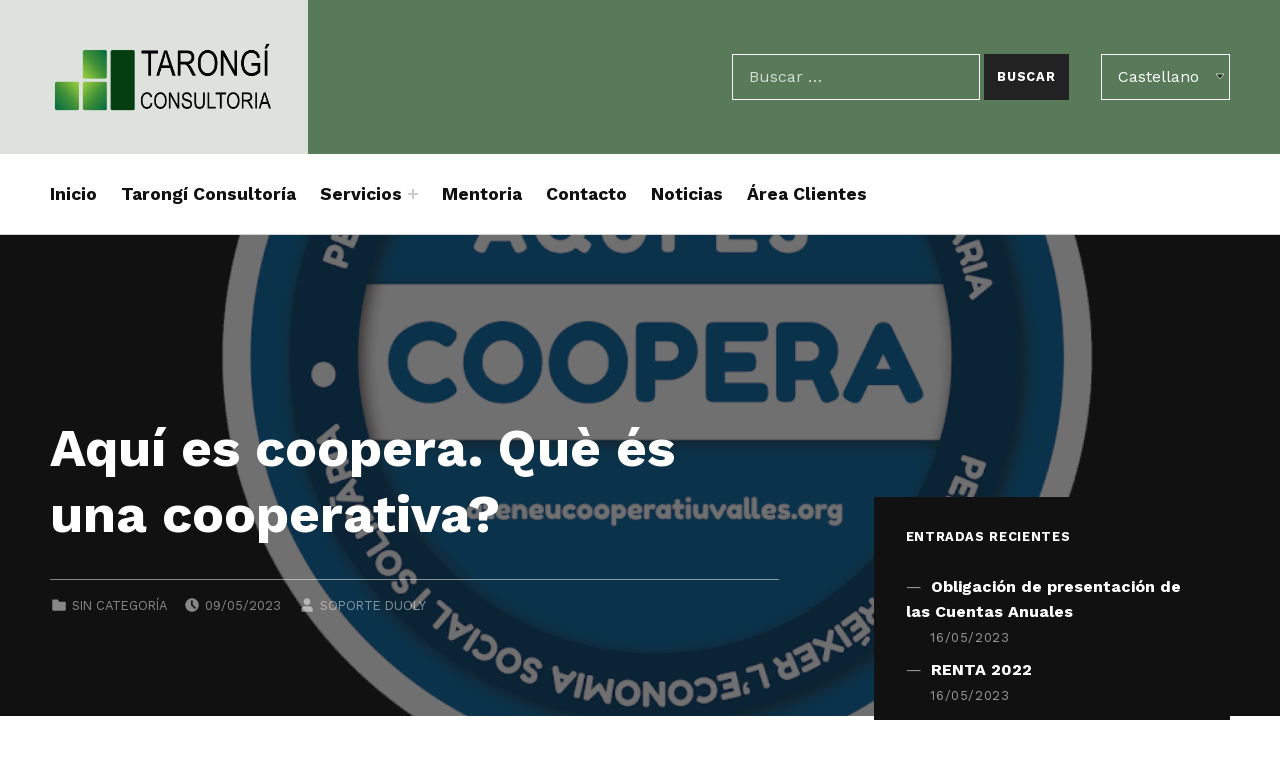

--- FILE ---
content_type: text/html; charset=UTF-8
request_url: https://rosatarongi.cat/es/2023/05/09/aqui-es-coopera-que-es-una-cooperativa-2/
body_size: 14608
content:
<!DOCTYPE html>
<html lang="es-ES">


<head>


<meta charset="UTF-8">
<meta name="viewport" content="width=device-width, initial-scale=1">
<link rel="profile" href="http://gmpg.org/xfn/11">
<meta name='robots' content='index, follow, max-image-preview:large, max-snippet:-1, max-video-preview:-1' />
<script id="cookieyes" type="text/javascript" src="https://cdn-cookieyes.com/client_data/f189f5bd087a422ebdecf4dc/script.js"></script><link rel="alternate" href="https://rosatarongi.cat/ca/2019/10/14/aqui-es-coopera-que-es-una-cooperativa/" hreflang="ca" />
<link rel="alternate" href="https://rosatarongi.cat/es/2023/05/09/aqui-es-coopera-que-es-una-cooperativa-2/" hreflang="es" />

<!-- Google Tag Manager for WordPress by gtm4wp.com -->
<script data-cfasync="false" data-pagespeed-no-defer>
	var gtm4wp_datalayer_name = "dataLayer";
	var dataLayer = dataLayer || [];
</script>
<!-- End Google Tag Manager for WordPress by gtm4wp.com -->
	<!-- This site is optimized with the Yoast SEO plugin v25.6 - https://yoast.com/wordpress/plugins/seo/ -->
	<title>Tarongí Consultoría - Aquí es coopera. Què és una cooperativa?</title>
	<meta name="description" content="La cooperación, la voluntad de hacer red y de avanzar juntos, ha sido un pilar importante desde nuestro nacimiento." />
	<link rel="canonical" href="https://rosatarongi.cat/es/2023/05/09/aqui-es-coopera-que-es-una-cooperativa-2/" />
	<meta property="og:locale" content="es_ES" />
	<meta property="og:locale:alternate" content="ca_ES" />
	<meta property="og:type" content="article" />
	<meta property="og:title" content="Tarongí Consultoría - Aquí es coopera. Què és una cooperativa?" />
	<meta property="og:description" content="La cooperación, la voluntad de hacer red y de avanzar juntos, ha sido un pilar importante desde nuestro nacimiento." />
	<meta property="og:url" content="https://rosatarongi.cat/es/2023/05/09/aqui-es-coopera-que-es-una-cooperativa-2/" />
	<meta property="og:site_name" content="Tarongí Consultoría" />
	<meta property="article:published_time" content="2023-05-09T14:17:56+00:00" />
	<meta property="article:modified_time" content="2024-04-11T10:25:30+00:00" />
	<meta property="og:image" content="https://rosatarongi.cat/wp-content/uploads/2019/10/Aqui_es_coopera.png" />
	<meta property="og:image:width" content="1024" />
	<meta property="og:image:height" content="1024" />
	<meta property="og:image:type" content="image/png" />
	<meta name="author" content="Soporte Duoly" />
	<meta name="twitter:card" content="summary_large_image" />
	<meta name="twitter:label1" content="Escrito por" />
	<meta name="twitter:data1" content="Soporte Duoly" />
	<meta name="twitter:label2" content="Tiempo de lectura" />
	<meta name="twitter:data2" content="2 minutos" />
	<script type="application/ld+json" class="yoast-schema-graph">{"@context":"https://schema.org","@graph":[{"@type":"Article","@id":"https://rosatarongi.cat/es/2023/05/09/aqui-es-coopera-que-es-una-cooperativa-2/#article","isPartOf":{"@id":"https://rosatarongi.cat/es/2023/05/09/aqui-es-coopera-que-es-una-cooperativa-2/"},"author":{"name":"Soporte Duoly","@id":"https://rosatarongi.cat/es/#/schema/person/b88ddbae12e3a2204d85dc58985b0629"},"headline":"Aquí es coopera. Què és una cooperativa?","datePublished":"2023-05-09T14:17:56+00:00","dateModified":"2024-04-11T10:25:30+00:00","mainEntityOfPage":{"@id":"https://rosatarongi.cat/es/2023/05/09/aqui-es-coopera-que-es-una-cooperativa-2/"},"wordCount":252,"publisher":{"@id":"https://rosatarongi.cat/es/#organization"},"image":{"@id":"https://rosatarongi.cat/es/2023/05/09/aqui-es-coopera-que-es-una-cooperativa-2/#primaryimage"},"thumbnailUrl":"https://rosatarongi.cat/wp-content/uploads/2019/10/Aqui_es_coopera.png","inLanguage":"es"},{"@type":"WebPage","@id":"https://rosatarongi.cat/es/2023/05/09/aqui-es-coopera-que-es-una-cooperativa-2/","url":"https://rosatarongi.cat/es/2023/05/09/aqui-es-coopera-que-es-una-cooperativa-2/","name":"Tarongí Consultoría - Aquí es coopera. Què és una cooperativa?","isPartOf":{"@id":"https://rosatarongi.cat/es/#website"},"primaryImageOfPage":{"@id":"https://rosatarongi.cat/es/2023/05/09/aqui-es-coopera-que-es-una-cooperativa-2/#primaryimage"},"image":{"@id":"https://rosatarongi.cat/es/2023/05/09/aqui-es-coopera-que-es-una-cooperativa-2/#primaryimage"},"thumbnailUrl":"https://rosatarongi.cat/wp-content/uploads/2019/10/Aqui_es_coopera.png","datePublished":"2023-05-09T14:17:56+00:00","dateModified":"2024-04-11T10:25:30+00:00","description":"La cooperación, la voluntad de hacer red y de avanzar juntos, ha sido un pilar importante desde nuestro nacimiento.","breadcrumb":{"@id":"https://rosatarongi.cat/es/2023/05/09/aqui-es-coopera-que-es-una-cooperativa-2/#breadcrumb"},"inLanguage":"es","potentialAction":[{"@type":"ReadAction","target":["https://rosatarongi.cat/es/2023/05/09/aqui-es-coopera-que-es-una-cooperativa-2/"]}]},{"@type":"ImageObject","inLanguage":"es","@id":"https://rosatarongi.cat/es/2023/05/09/aqui-es-coopera-que-es-una-cooperativa-2/#primaryimage","url":"https://rosatarongi.cat/wp-content/uploads/2019/10/Aqui_es_coopera.png","contentUrl":"https://rosatarongi.cat/wp-content/uploads/2019/10/Aqui_es_coopera.png","width":1024,"height":1024,"caption":"Logo d'aquí es coopera"},{"@type":"BreadcrumbList","@id":"https://rosatarongi.cat/es/2023/05/09/aqui-es-coopera-que-es-una-cooperativa-2/#breadcrumb","itemListElement":[{"@type":"ListItem","position":1,"name":"Home","item":"https://rosatarongi.cat/es/"},{"@type":"ListItem","position":2,"name":"Noticias","item":"https://rosatarongi.cat/es/noticias/"},{"@type":"ListItem","position":3,"name":"Aquí es coopera. Què és una cooperativa?"}]},{"@type":"WebSite","@id":"https://rosatarongi.cat/es/#website","url":"https://rosatarongi.cat/es/","name":"Tarongí Consultoría","description":"Serveis de gestoria i assessoria comptable, fiscal i laboral","publisher":{"@id":"https://rosatarongi.cat/es/#organization"},"potentialAction":[{"@type":"SearchAction","target":{"@type":"EntryPoint","urlTemplate":"https://rosatarongi.cat/es/?s={search_term_string}"},"query-input":{"@type":"PropertyValueSpecification","valueRequired":true,"valueName":"search_term_string"}}],"inLanguage":"es"},{"@type":"Organization","@id":"https://rosatarongi.cat/es/#organization","name":"Tarongí Consultoría","url":"https://rosatarongi.cat/es/","logo":{"@type":"ImageObject","inLanguage":"es","@id":"https://rosatarongi.cat/es/#/schema/logo/image/","url":"https://rosatarongi.cat/wp-content/uploads/2023/04/cropped-cropped-cropped-2-Logo-Tarongi-Consultoria-Sin-Fondo-2.png","contentUrl":"https://rosatarongi.cat/wp-content/uploads/2023/04/cropped-cropped-cropped-2-Logo-Tarongi-Consultoria-Sin-Fondo-2.png","width":792,"height":315,"caption":"Tarongí Consultoría"},"image":{"@id":"https://rosatarongi.cat/es/#/schema/logo/image/"}},{"@type":"Person","@id":"https://rosatarongi.cat/es/#/schema/person/b88ddbae12e3a2204d85dc58985b0629","name":"Soporte Duoly","image":{"@type":"ImageObject","inLanguage":"es","@id":"https://rosatarongi.cat/es/#/schema/person/image/","url":"https://secure.gravatar.com/avatar/d93d0c510627e63d5dee31ed1d44ce31?s=96&d=mm&r=g","contentUrl":"https://secure.gravatar.com/avatar/d93d0c510627e63d5dee31ed1d44ce31?s=96&d=mm&r=g","caption":"Soporte Duoly"},"url":"https://rosatarongi.cat/es/author/soporte/"}]}</script>
	<!-- / Yoast SEO plugin. -->


<link rel='dns-prefetch' href='//fonts.googleapis.com' />
<link rel='dns-prefetch' href='//www.googletagmanager.com' />
<link href='https://fonts.gstatic.com' crossorigin rel='preconnect' />
<link rel="alternate" type="application/rss+xml" title="Tarongí Consultoría &raquo; Feed" href="https://rosatarongi.cat/es/feed/" />
<link rel="alternate" type="application/rss+xml" title="Tarongí Consultoría &raquo; Feed de los comentarios" href="https://rosatarongi.cat/es/comments/feed/" />
<script>
window._wpemojiSettings = {"baseUrl":"https:\/\/s.w.org\/images\/core\/emoji\/15.0.3\/72x72\/","ext":".png","svgUrl":"https:\/\/s.w.org\/images\/core\/emoji\/15.0.3\/svg\/","svgExt":".svg","source":{"concatemoji":"https:\/\/rosatarongi.cat\/wp-includes\/js\/wp-emoji-release.min.js?ver=6.6.2"}};
/*! This file is auto-generated */
!function(i,n){var o,s,e;function c(e){try{var t={supportTests:e,timestamp:(new Date).valueOf()};sessionStorage.setItem(o,JSON.stringify(t))}catch(e){}}function p(e,t,n){e.clearRect(0,0,e.canvas.width,e.canvas.height),e.fillText(t,0,0);var t=new Uint32Array(e.getImageData(0,0,e.canvas.width,e.canvas.height).data),r=(e.clearRect(0,0,e.canvas.width,e.canvas.height),e.fillText(n,0,0),new Uint32Array(e.getImageData(0,0,e.canvas.width,e.canvas.height).data));return t.every(function(e,t){return e===r[t]})}function u(e,t,n){switch(t){case"flag":return n(e,"\ud83c\udff3\ufe0f\u200d\u26a7\ufe0f","\ud83c\udff3\ufe0f\u200b\u26a7\ufe0f")?!1:!n(e,"\ud83c\uddfa\ud83c\uddf3","\ud83c\uddfa\u200b\ud83c\uddf3")&&!n(e,"\ud83c\udff4\udb40\udc67\udb40\udc62\udb40\udc65\udb40\udc6e\udb40\udc67\udb40\udc7f","\ud83c\udff4\u200b\udb40\udc67\u200b\udb40\udc62\u200b\udb40\udc65\u200b\udb40\udc6e\u200b\udb40\udc67\u200b\udb40\udc7f");case"emoji":return!n(e,"\ud83d\udc26\u200d\u2b1b","\ud83d\udc26\u200b\u2b1b")}return!1}function f(e,t,n){var r="undefined"!=typeof WorkerGlobalScope&&self instanceof WorkerGlobalScope?new OffscreenCanvas(300,150):i.createElement("canvas"),a=r.getContext("2d",{willReadFrequently:!0}),o=(a.textBaseline="top",a.font="600 32px Arial",{});return e.forEach(function(e){o[e]=t(a,e,n)}),o}function t(e){var t=i.createElement("script");t.src=e,t.defer=!0,i.head.appendChild(t)}"undefined"!=typeof Promise&&(o="wpEmojiSettingsSupports",s=["flag","emoji"],n.supports={everything:!0,everythingExceptFlag:!0},e=new Promise(function(e){i.addEventListener("DOMContentLoaded",e,{once:!0})}),new Promise(function(t){var n=function(){try{var e=JSON.parse(sessionStorage.getItem(o));if("object"==typeof e&&"number"==typeof e.timestamp&&(new Date).valueOf()<e.timestamp+604800&&"object"==typeof e.supportTests)return e.supportTests}catch(e){}return null}();if(!n){if("undefined"!=typeof Worker&&"undefined"!=typeof OffscreenCanvas&&"undefined"!=typeof URL&&URL.createObjectURL&&"undefined"!=typeof Blob)try{var e="postMessage("+f.toString()+"("+[JSON.stringify(s),u.toString(),p.toString()].join(",")+"));",r=new Blob([e],{type:"text/javascript"}),a=new Worker(URL.createObjectURL(r),{name:"wpTestEmojiSupports"});return void(a.onmessage=function(e){c(n=e.data),a.terminate(),t(n)})}catch(e){}c(n=f(s,u,p))}t(n)}).then(function(e){for(var t in e)n.supports[t]=e[t],n.supports.everything=n.supports.everything&&n.supports[t],"flag"!==t&&(n.supports.everythingExceptFlag=n.supports.everythingExceptFlag&&n.supports[t]);n.supports.everythingExceptFlag=n.supports.everythingExceptFlag&&!n.supports.flag,n.DOMReady=!1,n.readyCallback=function(){n.DOMReady=!0}}).then(function(){return e}).then(function(){var e;n.supports.everything||(n.readyCallback(),(e=n.source||{}).concatemoji?t(e.concatemoji):e.wpemoji&&e.twemoji&&(t(e.twemoji),t(e.wpemoji)))}))}((window,document),window._wpemojiSettings);
</script>
<style id='wp-global-styles-inline-css'>
:root{--wp--preset--aspect-ratio--square: 1;--wp--preset--aspect-ratio--4-3: 4/3;--wp--preset--aspect-ratio--3-4: 3/4;--wp--preset--aspect-ratio--3-2: 3/2;--wp--preset--aspect-ratio--2-3: 2/3;--wp--preset--aspect-ratio--16-9: 16/9;--wp--preset--aspect-ratio--9-16: 9/16;--wp--preset--color--black: #000000;--wp--preset--color--cyan-bluish-gray: #abb8c3;--wp--preset--color--white: #ffffff;--wp--preset--color--pale-pink: #f78da7;--wp--preset--color--vivid-red: #cf2e2e;--wp--preset--color--luminous-vivid-orange: #ff6900;--wp--preset--color--luminous-vivid-amber: #fcb900;--wp--preset--color--light-green-cyan: #7bdcb5;--wp--preset--color--vivid-green-cyan: #00d084;--wp--preset--color--pale-cyan-blue: #8ed1fc;--wp--preset--color--vivid-cyan-blue: #0693e3;--wp--preset--color--vivid-purple: #9b51e0;--wp--preset--color--accent: #587a58;--wp--preset--color--palette-1: #222222;--wp--preset--color--palette-2: #111111;--wp--preset--color--palette-3: #eeeeee;--wp--preset--color--palette-4: #f5f5f5;--wp--preset--color--palette-5: #ffffff;--wp--preset--gradient--vivid-cyan-blue-to-vivid-purple: linear-gradient(135deg,rgba(6,147,227,1) 0%,rgb(155,81,224) 100%);--wp--preset--gradient--light-green-cyan-to-vivid-green-cyan: linear-gradient(135deg,rgb(122,220,180) 0%,rgb(0,208,130) 100%);--wp--preset--gradient--luminous-vivid-amber-to-luminous-vivid-orange: linear-gradient(135deg,rgba(252,185,0,1) 0%,rgba(255,105,0,1) 100%);--wp--preset--gradient--luminous-vivid-orange-to-vivid-red: linear-gradient(135deg,rgba(255,105,0,1) 0%,rgb(207,46,46) 100%);--wp--preset--gradient--very-light-gray-to-cyan-bluish-gray: linear-gradient(135deg,rgb(238,238,238) 0%,rgb(169,184,195) 100%);--wp--preset--gradient--cool-to-warm-spectrum: linear-gradient(135deg,rgb(74,234,220) 0%,rgb(151,120,209) 20%,rgb(207,42,186) 40%,rgb(238,44,130) 60%,rgb(251,105,98) 80%,rgb(254,248,76) 100%);--wp--preset--gradient--blush-light-purple: linear-gradient(135deg,rgb(255,206,236) 0%,rgb(152,150,240) 100%);--wp--preset--gradient--blush-bordeaux: linear-gradient(135deg,rgb(254,205,165) 0%,rgb(254,45,45) 50%,rgb(107,0,62) 100%);--wp--preset--gradient--luminous-dusk: linear-gradient(135deg,rgb(255,203,112) 0%,rgb(199,81,192) 50%,rgb(65,88,208) 100%);--wp--preset--gradient--pale-ocean: linear-gradient(135deg,rgb(255,245,203) 0%,rgb(182,227,212) 50%,rgb(51,167,181) 100%);--wp--preset--gradient--electric-grass: linear-gradient(135deg,rgb(202,248,128) 0%,rgb(113,206,126) 100%);--wp--preset--gradient--midnight: linear-gradient(135deg,rgb(2,3,129) 0%,rgb(40,116,252) 100%);--wp--preset--font-size--small: 13px;--wp--preset--font-size--medium: 20px;--wp--preset--font-size--large: 20px;--wp--preset--font-size--x-large: 42px;--wp--preset--font-size--extra-small: 10px;--wp--preset--font-size--normal: 16px;--wp--preset--font-size--extra-large: 26px;--wp--preset--font-size--huge: 68px;--wp--preset--spacing--20: 0.44rem;--wp--preset--spacing--30: 0.67rem;--wp--preset--spacing--40: 1rem;--wp--preset--spacing--50: 1.5rem;--wp--preset--spacing--60: 2.25rem;--wp--preset--spacing--70: 3.38rem;--wp--preset--spacing--80: 5.06rem;--wp--preset--shadow--natural: 6px 6px 9px rgba(0, 0, 0, 0.2);--wp--preset--shadow--deep: 12px 12px 50px rgba(0, 0, 0, 0.4);--wp--preset--shadow--sharp: 6px 6px 0px rgba(0, 0, 0, 0.2);--wp--preset--shadow--outlined: 6px 6px 0px -3px rgba(255, 255, 255, 1), 6px 6px rgba(0, 0, 0, 1);--wp--preset--shadow--crisp: 6px 6px 0px rgba(0, 0, 0, 1);}:where(.is-layout-flex){gap: 0.5em;}:where(.is-layout-grid){gap: 0.5em;}:root .is-layout-flex{display: flex;}.is-layout-flex{flex-wrap: wrap;align-items: center;}.is-layout-flex > :is(*, div){margin: 0;}:root .is-layout-grid{display: grid;}.is-layout-grid > :is(*, div){margin: 0;}:where(.wp-block-columns.is-layout-flex){gap: 2em;}:where(.wp-block-columns.is-layout-grid){gap: 2em;}:where(.wp-block-post-template.is-layout-flex){gap: 1.25em;}:where(.wp-block-post-template.is-layout-grid){gap: 1.25em;}.has-black-color{color: var(--wp--preset--color--black);}.has-cyan-bluish-gray-color{color: var(--wp--preset--color--cyan-bluish-gray);}.has-white-color{color: var(--wp--preset--color--white);}.has-pale-pink-color{color: var(--wp--preset--color--pale-pink);}.has-vivid-red-color{color: var(--wp--preset--color--vivid-red);}.has-luminous-vivid-orange-color{color: var(--wp--preset--color--luminous-vivid-orange);}.has-luminous-vivid-amber-color{color: var(--wp--preset--color--luminous-vivid-amber);}.has-light-green-cyan-color{color: var(--wp--preset--color--light-green-cyan);}.has-vivid-green-cyan-color{color: var(--wp--preset--color--vivid-green-cyan);}.has-pale-cyan-blue-color{color: var(--wp--preset--color--pale-cyan-blue);}.has-vivid-cyan-blue-color{color: var(--wp--preset--color--vivid-cyan-blue);}.has-vivid-purple-color{color: var(--wp--preset--color--vivid-purple);}.has-black-background-color{background-color: var(--wp--preset--color--black);}.has-cyan-bluish-gray-background-color{background-color: var(--wp--preset--color--cyan-bluish-gray);}.has-white-background-color{background-color: var(--wp--preset--color--white);}.has-pale-pink-background-color{background-color: var(--wp--preset--color--pale-pink);}.has-vivid-red-background-color{background-color: var(--wp--preset--color--vivid-red);}.has-luminous-vivid-orange-background-color{background-color: var(--wp--preset--color--luminous-vivid-orange);}.has-luminous-vivid-amber-background-color{background-color: var(--wp--preset--color--luminous-vivid-amber);}.has-light-green-cyan-background-color{background-color: var(--wp--preset--color--light-green-cyan);}.has-vivid-green-cyan-background-color{background-color: var(--wp--preset--color--vivid-green-cyan);}.has-pale-cyan-blue-background-color{background-color: var(--wp--preset--color--pale-cyan-blue);}.has-vivid-cyan-blue-background-color{background-color: var(--wp--preset--color--vivid-cyan-blue);}.has-vivid-purple-background-color{background-color: var(--wp--preset--color--vivid-purple);}.has-black-border-color{border-color: var(--wp--preset--color--black);}.has-cyan-bluish-gray-border-color{border-color: var(--wp--preset--color--cyan-bluish-gray);}.has-white-border-color{border-color: var(--wp--preset--color--white);}.has-pale-pink-border-color{border-color: var(--wp--preset--color--pale-pink);}.has-vivid-red-border-color{border-color: var(--wp--preset--color--vivid-red);}.has-luminous-vivid-orange-border-color{border-color: var(--wp--preset--color--luminous-vivid-orange);}.has-luminous-vivid-amber-border-color{border-color: var(--wp--preset--color--luminous-vivid-amber);}.has-light-green-cyan-border-color{border-color: var(--wp--preset--color--light-green-cyan);}.has-vivid-green-cyan-border-color{border-color: var(--wp--preset--color--vivid-green-cyan);}.has-pale-cyan-blue-border-color{border-color: var(--wp--preset--color--pale-cyan-blue);}.has-vivid-cyan-blue-border-color{border-color: var(--wp--preset--color--vivid-cyan-blue);}.has-vivid-purple-border-color{border-color: var(--wp--preset--color--vivid-purple);}.has-vivid-cyan-blue-to-vivid-purple-gradient-background{background: var(--wp--preset--gradient--vivid-cyan-blue-to-vivid-purple);}.has-light-green-cyan-to-vivid-green-cyan-gradient-background{background: var(--wp--preset--gradient--light-green-cyan-to-vivid-green-cyan);}.has-luminous-vivid-amber-to-luminous-vivid-orange-gradient-background{background: var(--wp--preset--gradient--luminous-vivid-amber-to-luminous-vivid-orange);}.has-luminous-vivid-orange-to-vivid-red-gradient-background{background: var(--wp--preset--gradient--luminous-vivid-orange-to-vivid-red);}.has-very-light-gray-to-cyan-bluish-gray-gradient-background{background: var(--wp--preset--gradient--very-light-gray-to-cyan-bluish-gray);}.has-cool-to-warm-spectrum-gradient-background{background: var(--wp--preset--gradient--cool-to-warm-spectrum);}.has-blush-light-purple-gradient-background{background: var(--wp--preset--gradient--blush-light-purple);}.has-blush-bordeaux-gradient-background{background: var(--wp--preset--gradient--blush-bordeaux);}.has-luminous-dusk-gradient-background{background: var(--wp--preset--gradient--luminous-dusk);}.has-pale-ocean-gradient-background{background: var(--wp--preset--gradient--pale-ocean);}.has-electric-grass-gradient-background{background: var(--wp--preset--gradient--electric-grass);}.has-midnight-gradient-background{background: var(--wp--preset--gradient--midnight);}.has-small-font-size{font-size: var(--wp--preset--font-size--small);}.has-medium-font-size{font-size: var(--wp--preset--font-size--medium);}.has-large-font-size{font-size: var(--wp--preset--font-size--large);}.has-x-large-font-size{font-size: var(--wp--preset--font-size--x-large);}
</style>
<link rel='stylesheet' id='cindy-google-fonts-css' href='https://fonts.googleapis.com/css?family=Work+Sans%3A300%2C400%2C700&#038;display=swap&#038;ver=v1.2.2' media='screen' />
<style id='wp-emoji-styles-inline-css'>

	img.wp-smiley, img.emoji {
		display: inline !important;
		border: none !important;
		box-shadow: none !important;
		height: 1em !important;
		width: 1em !important;
		margin: 0 0.07em !important;
		vertical-align: -0.1em !important;
		background: none !important;
		padding: 0 !important;
	}
</style>
<link rel='stylesheet' id='wp-block-library-css' href='https://rosatarongi.cat/wp-includes/css/dist/block-library/style.min.css?ver=6.6.2' media='all' />
<link rel='stylesheet' id='coblocks-frontend-css' href='https://rosatarongi.cat/wp-content/plugins/coblocks/dist/style-coblocks-1.css?ver=3.1.16' media='all' />
<link rel='stylesheet' id='coblocks-extensions-css' href='https://rosatarongi.cat/wp-content/plugins/coblocks/dist/style-coblocks-extensions.css?ver=3.1.16' media='all' />
<link rel='stylesheet' id='coblocks-animation-css' href='https://rosatarongi.cat/wp-content/plugins/coblocks/dist/style-coblocks-animation.css?ver=2677611078ee87eb3b1c' media='all' />
<style id='classic-theme-styles-inline-css'>
/*! This file is auto-generated */
.wp-block-button__link{color:#fff;background-color:#32373c;border-radius:9999px;box-shadow:none;text-decoration:none;padding:calc(.667em + 2px) calc(1.333em + 2px);font-size:1.125em}.wp-block-file__button{background:#32373c;color:#fff;text-decoration:none}
</style>
<link rel='stylesheet' id='contact-form-7-css' href='https://rosatarongi.cat/wp-content/plugins/contact-form-7/includes/css/styles.css?ver=6.0.6' media='all' />
<link rel='stylesheet' id='wp-components-css' href='https://rosatarongi.cat/wp-includes/css/dist/components/style.min.css?ver=6.6.2' media='all' />
<link rel='stylesheet' id='godaddy-styles-css' href='https://rosatarongi.cat/wp-content/plugins/coblocks/includes/Dependencies/GoDaddy/Styles/build/latest.css?ver=2.0.2' media='all' />
<link rel='stylesheet' id='cindy-global-css' href='https://rosatarongi.cat/wp-content/themes/cindy/assets/css/global.css?ver=v1.2.2' media='screen' />
<style id='cindy-inline-css'>
/* START CSS variables */
:root { 
--custom_logo_height: 90px; --color_accent: #587a58; --color_site_title_background: #dde2dd; --color_header_background: #587a58; --color_footer_link: #247836; --color_footer_1_background: #587a58; --color_footer_1_background_secondary: #dde2dd; --color_footer_1_text: #ffffff; --color_footer_1_border: rgba(255,255,255,var(--border_opacity)); --layout_width_entry_content: 1000px;
}
/* END CSS variables */
</style>
<script id="a11y-menu-js-extra">
var a11yMenuConfig = {"mode":["esc","button"],"menu_selector":".toggle-sub-menus","button_attributes":{"class":"button-toggle-sub-menu","aria-label":{"collapse":"Collapse menu: %s","expand":"Expand menu: %s"}}};
</script>
<script src="https://rosatarongi.cat/wp-content/themes/cindy/vendor/a11y-menu/a11y-menu.dist.min.js?ver=v1.2.2" id="a11y-menu-js"></script>
<link rel="https://api.w.org/" href="https://rosatarongi.cat/wp-json/" /><link rel="alternate" title="JSON" type="application/json" href="https://rosatarongi.cat/wp-json/wp/v2/posts/1204" /><link rel="EditURI" type="application/rsd+xml" title="RSD" href="https://rosatarongi.cat/xmlrpc.php?rsd" />
<meta name="generator" content="WordPress 6.6.2" />
<link rel='shortlink' href='https://rosatarongi.cat/?p=1204' />
<link rel="alternate" title="oEmbed (JSON)" type="application/json+oembed" href="https://rosatarongi.cat/wp-json/oembed/1.0/embed?url=https%3A%2F%2Frosatarongi.cat%2Fes%2F2023%2F05%2F09%2Faqui-es-coopera-que-es-una-cooperativa-2%2F&#038;lang=es" />
<link rel="alternate" title="oEmbed (XML)" type="text/xml+oembed" href="https://rosatarongi.cat/wp-json/oembed/1.0/embed?url=https%3A%2F%2Frosatarongi.cat%2Fes%2F2023%2F05%2F09%2Faqui-es-coopera-que-es-una-cooperativa-2%2F&#038;format=xml&#038;lang=es" />
<meta name="generator" content="Site Kit by Google 1.170.0" /><meta name="ti-site-data" content="[base64]" />
<!-- Google Tag Manager for WordPress by gtm4wp.com -->
<!-- GTM Container placement set to automatic -->
<script data-cfasync="false" data-pagespeed-no-defer>
	var dataLayer_content = {"pagePostType":"post","pagePostType2":"single-post","pageCategory":["sin-categoria-es"],"pagePostAuthor":"Soporte Duoly"};
	dataLayer.push( dataLayer_content );
</script>
<script data-cfasync="false" data-pagespeed-no-defer>
(function(w,d,s,l,i){w[l]=w[l]||[];w[l].push({'gtm.start':
new Date().getTime(),event:'gtm.js'});var f=d.getElementsByTagName(s)[0],
j=d.createElement(s),dl=l!='dataLayer'?'&l='+l:'';j.async=true;j.src=
'//www.googletagmanager.com/gtm.js?id='+i+dl;f.parentNode.insertBefore(j,f);
})(window,document,'script','dataLayer','GTM-PN5V96S');
</script>
<!-- End Google Tag Manager for WordPress by gtm4wp.com --><link rel="preload" id="cindy-content-preload" href="https://rosatarongi.cat/wp-content/themes/cindy/assets/css/content.css?ver=v1.2.2" as="style">
<link rel="preload" id="cindy-blocks-preload" href="https://rosatarongi.cat/wp-content/themes/cindy/assets/css/blocks.css?ver=v1.2.2" as="style">
<link rel="preload" id="cindy-widgets-preload" href="https://rosatarongi.cat/wp-content/themes/cindy/assets/css/widgets.css?ver=v1.2.2" as="style">
<link rel="icon" href="https://rosatarongi.cat/wp-content/uploads/2023/04/cropped-RTlogo-02-1-32x32.png" sizes="32x32" />
<link rel="icon" href="https://rosatarongi.cat/wp-content/uploads/2023/04/cropped-RTlogo-02-1-192x192.png" sizes="192x192" />
<link rel="apple-touch-icon" href="https://rosatarongi.cat/wp-content/uploads/2023/04/cropped-RTlogo-02-1-180x180.png" />
<meta name="msapplication-TileImage" content="https://rosatarongi.cat/wp-content/uploads/2023/04/cropped-RTlogo-02-1-270x270.png" />
		<style id="wp-custom-css">
			.menu-item-type-post_type, .menu-item-object-category{
	font-size: 1.1rem;
	font-weight: 550;
}

.search-field{
	border-color: white;
}

.link-more{
	color: #247836;
}

.wpcf7-form p {
	margin-bottom: 0;
}

.small{
	font-size: 80%;
}

.wpcf7-form p.politicaPrivacidadCheckbox{
	margin-top: 15px;
	margin-bottom: 15px;
}

.wpcf7-form .wpcf7-textarea{
	max-height: 100px;
}

.wpcf7-form{
	color: black;
}

.contactImg{
	margin-bottom: -100px !important;
}

.wpcf7-form label {
	font-size: 1.1rem;
	font-weight:600;
}

.footerContainer{
	display: flex;
	flex-direction: column;
	justify-content: center;
	align-items:center;
	margin-bottom: 100px;
}

.footerContainer img{
	width: 650px;
}

.footerContainer p{
	font-size: 80%;
	text-align: center;
}

.pll-switcher-select{
	border-color: #fff;
	color: white;
}

.black-bg{
	background-color: black;
}

.ti-widget.ti-goog .ti-review-item>.ti-inner div {
	padding-left: 30px;
	padding-right: 30px;
}

.ti-widget.ti-goog .ti-review-item>.ti-inner:last-child{
	padding-bottom: 15px !important;
}

@media (max-width: 1170px){
	.wpcf7-form-control {
		width: 250px;
	}
}

@media (max-width: 1170px){
	.contactImg{
		margin-bottom: -75px !important;
	}
}

@media (max-width: 880px){
	.contactImg{
		margin-bottom: -50px !important;
	}
}

@media (max-width: 750px){
	.contact-left-container{
		display: none;
	}
}

@media (min-width: 960px){
.has-columns.has-4-columns>:not(.block-editor-inner-blocks) {
  	  flex-basis: 16%;
	}
}

h2.wp-block-heading {
	font-size: 2rem; 
}
h1.wp-block-heading {
	font-size: 3.2rem; 
}

@media (max-width: 480px){
	div.wp-block-column.has-item-style p {
		font-size: 1.1rem;
	}
}

.link-menu{
	  font-size: 1.1rem;
    font-weight: 550;
    display: flex;
}		</style>
		
</head>


<body class="fl-builder-lite-2-9-4-2 fl-no-js group-blog has-navigation-mobile has-post-thumbnail has-primary-title has-widgets-in-sidebar is-hidden-site-title is-singular no-js post-template-default postid-1204 single single-format-standard single-post wp-custom-logo wp-embed-responsive">


<!-- GTM Container placement set to automatic -->
<!-- Google Tag Manager (noscript) -->
				<noscript><iframe src="https://www.googletagmanager.com/ns.html?id=GTM-PN5V96S" height="0" width="0" style="display:none;visibility:hidden" aria-hidden="true"></iframe></noscript>
<!-- End Google Tag Manager (noscript) --><a name="top"></a>

<div id="page" class="site">

<nav aria-label="Skip links" class="menu-skip-links">
	<ul>
		<li><a class="skip-link screen-reader-text" href="#site-navigation">Skip to main navigation</a></li><li><a class="skip-link screen-reader-text" href="#content">Skip to main content</a></li><li><a class="skip-link screen-reader-text" href="#colophon">Skip to footer</a></li><li><a class="skip-link screen-reader-text" href="#sidebar">Skip to sidebar</a></li>	</ul>
</nav>


<header id="masthead" class="site-header">
<div class="site-header-section">
<div class="site-header-content">

<div class="site-branding">
	<a href="https://rosatarongi.cat/es/" class="custom-logo-link" rel="home"><img width="792" height="315" src="https://rosatarongi.cat/wp-content/uploads/2023/04/cropped-cropped-cropped-2-Logo-Tarongi-Consultoria-Sin-Fondo-2.png" class="custom-logo" alt="Tarongí Consultoría" decoding="async" fetchpriority="high" srcset="https://rosatarongi.cat/wp-content/uploads/2023/04/cropped-cropped-cropped-2-Logo-Tarongi-Consultoria-Sin-Fondo-2.png 792w, https://rosatarongi.cat/wp-content/uploads/2023/04/cropped-cropped-cropped-2-Logo-Tarongi-Consultoria-Sin-Fondo-2-640x255.png 640w, https://rosatarongi.cat/wp-content/uploads/2023/04/cropped-cropped-cropped-2-Logo-Tarongi-Consultoria-Sin-Fondo-2-768x305.png 768w" sizes="(max-width: 792px) 100vw, 792px" /></a>	<div class="site-branding-text">
		<p class="site-title"><a href="https://rosatarongi.cat/es/" rel="home">Tarongí Consultoría</a></p>

					<p class="site-description">Serveis de gestoria i assessoria comptable, fiscal i laboral</p>
				</div>
</div>
<link rel='stylesheet' id='cindy-widgets-css' href='https://rosatarongi.cat/wp-content/themes/cindy/assets/css/widgets.css?ver=v1.2.2' media='screen' />

<aside id="header-widgets" class="widget-area header-widgets" aria-label="Header content">
	<section id="nav_menu-3" class="widget widget_nav_menu"><h2 class="widget-title">Header links</h2></section><section id="search-1" class="widget widget_search"><h2 class="widget-title">Search the Site</h2><form role="search" method="get" class="search-form" action="https://rosatarongi.cat/es/">
				<label>
					<span class="screen-reader-text">Buscar:</span>
					<input type="search" class="search-field" placeholder="Buscar &hellip;" value="" name="s" />
				</label>
				<input type="submit" class="search-submit" value="Buscar" />
			</form></section><section id="polylang-3" class="widget widget_polylang"><label class="screen-reader-text" for="lang_choice_polylang-3">Elegir un idioma</label><select name="lang_choice_polylang-3" id="lang_choice_polylang-3" class="pll-switcher-select">
	<option value="https://rosatarongi.cat/ca/2019/10/14/aqui-es-coopera-que-es-una-cooperativa/" lang="ca" data-lang="{&quot;id&quot;:0,&quot;name&quot;:&quot;Catal\u00e0&quot;,&quot;slug&quot;:&quot;ca&quot;,&quot;dir&quot;:0}">Català</option>
	<option value="https://rosatarongi.cat/es/2023/05/09/aqui-es-coopera-que-es-una-cooperativa-2/" lang="es-ES" selected='selected' data-lang="{&quot;id&quot;:0,&quot;name&quot;:&quot;Castellano&quot;,&quot;slug&quot;:&quot;es&quot;,&quot;dir&quot;:0}">Castellano</option>

</select>
<script>
					document.getElementById( "lang_choice_polylang-3" ).addEventListener( "change", function ( event ) { location.href = event.currentTarget.value; } )
				</script></section></aside>


</div><!-- /.site-header-content -->
</div><!-- /.site-header-section -->
<div class="site-header-section main-navigation-section">
	<div class="site-header-content main-navigation-content">

		<nav id="site-navigation" class="main-navigation" aria-label="Main menu">

							<button
					id="menu-toggle"
					class="menu-toggle"
					aria-controls="menu-primary"
					aria-expanded="false"
				>
					<svg class="svg-icon menu-open" width="1em" aria-hidden="true" version="1.1" xmlns="http://www.w3.org/2000/svg" viewBox="0 0 16 16"><path d=" M0,2v2h16V2H0z M0,9h12V7H0V9z M0,14h14v-2H0V14z"/></svg>
					<svg class="svg-icon menu-close" width="1em" aria-hidden="true" version="1.1" xmlns="http://www.w3.org/2000/svg" viewBox="0 0 16 16"><polygon points="14.7,2.7 13.3,1.3 8,6.6 2.7,1.3 1.3,2.7 6.6,8 1.3,13.3 2.7,14.7 8,9.4 13.3,14.7 14.7,13.3 9.4,8"/></svg>
					<span class="screen-reader-text">Menu</span>
				</button>
							<div id="site-navigation-container" class="main-navigation-container">
				<div class="mobile-search-form"><form role="search" method="get" class="search-form" action="https://rosatarongi.cat/es/">
				<label>
					<span class="screen-reader-text">Buscar:</span>
					<input type="search" class="search-field" placeholder="Buscar &hellip;" value="" name="s" />
				</label>
				<input type="submit" class="search-submit" value="Buscar" />
			</form></div><ul id="menu-primary" class="menu menu-primary toggle-sub-menus"><li id="menu-item-1089" class="menu-item menu-item-type-post_type menu-item-object-page menu-item-home menu-item-1089 menu-item-is-depth-0"><a href="https://rosatarongi.cat/es/">Inicio</a></li>
<li id="menu-item-1009" class="menu-item menu-item-type-post_type menu-item-object-page menu-item-1009 menu-item-is-depth-0"><a href="https://rosatarongi.cat/es/quienes-somos/">Tarongí Consultoría</a></li>
<li id="menu-item-1061" class="menu-item menu-item-type-post_type menu-item-object-page menu-item-has-children menu-item-1061 menu-item-is-depth-0"><a data-submenu-label="Servicios" href="https://rosatarongi.cat/es/servicios/">Servicios</a>
<ul class="sub-menu">
	<li id="menu-item-1064" class="menu-item menu-item-type-post_type menu-item-object-page menu-item-1064 menu-item-is-depth-1"><a href="https://rosatarongi.cat/es/servicios/asesoria-fiscal/">Asesoria Fiscal</a></li>
	<li id="menu-item-1069" class="menu-item menu-item-type-post_type menu-item-object-page menu-item-1069 menu-item-is-depth-1"><a href="https://rosatarongi.cat/es/servicios/asesoria-laboral/">Asesoria Laboral</a></li>
	<li id="menu-item-1075" class="menu-item menu-item-type-post_type menu-item-object-page menu-item-1075 menu-item-is-depth-1"><a href="https://rosatarongi.cat/es/servicios/asesoria-contable/">Asesoría Contable</a></li>
</ul>
</li>
<li id="menu-item-1083" class="menu-item menu-item-type-post_type menu-item-object-page menu-item-1083 menu-item-is-depth-0"><a href="https://rosatarongi.cat/es/mentoria-2/">Mentoria</a></li>
<li id="menu-item-1087" class="menu-item menu-item-type-post_type menu-item-object-page menu-item-1087 menu-item-is-depth-0"><a href="https://rosatarongi.cat/es/contacto/">Contacto</a></li>
<li id="menu-item-1784" class="menu-item menu-item-type-post_type menu-item-object-page menu-item-1784 menu-item-is-depth-0"><a href="https://rosatarongi.cat/es/actualidad-del-sector/">Noticias</a></li>
<li id="menu-item-1766" class="link-menu menu-item menu-item-type-custom menu-item-object-custom menu-item-1766 menu-item-is-depth-0"><a href="https://rosatarongi.portaldecliente.es/">Área Clientes</a></li>
<li class="menu-toggle-skip-link-container"><a href="#menu-toggle" class="menu-toggle-skip-link">Skip to menu toggle button</a></li></ul>			</div>

		</nav>

	</div>
</div>

</header><!-- /#masthead.site-header -->

<link rel='stylesheet' id='cindy-content-css' href='https://rosatarongi.cat/wp-content/themes/cindy/assets/css/content.css?ver=v1.2.2' media='screen' />
<link rel='stylesheet' id='cindy-blocks-css' href='https://rosatarongi.cat/wp-content/themes/cindy/assets/css/blocks.css?ver=v1.2.2' media='screen' />


<div id="content" class="site-content">
	<div class="content-area">
		<main id="main" class="site-main">



<article data-id="post-1204" class="post-1204 post type-post status-publish format-standard has-post-thumbnail hentry category-sin-categoria-es entry entry-type-post">

	
<header id="page-header" class="entry-header page-header">
	<div class="page-header-content">
		<div class="page-media"><figure class="post-thumbnail"><img width="1024" height="1024" src="https://rosatarongi.cat/wp-content/uploads/2019/10/Aqui_es_coopera.png" class="attachment-cindy-intro size-cindy-intro wp-post-image" alt="Logo d&#039;aquí es coopera" decoding="async" srcset="https://rosatarongi.cat/wp-content/uploads/2019/10/Aqui_es_coopera.png 1024w, https://rosatarongi.cat/wp-content/uploads/2019/10/Aqui_es_coopera-640x640.png 640w, https://rosatarongi.cat/wp-content/uploads/2019/10/Aqui_es_coopera-768x768.png 768w" sizes="(max-width: 1024px) 100vw, 1024px" /></figure></div>		<div class="entry-header-text page-header-text">
			<h1 class="entry-title page-title">Aquí es coopera. Què és una cooperativa?</h1>
			
<div class="entry-meta page-meta">
<span class="entry-meta-item cat-links">
	<svg class="svg-icon" width="1em" aria-hidden="true" version="1.1" xmlns="http://www.w3.org/2000/svg" viewBox="0 0 16 16"><path d="M13,5H8L7.3,3.6C7.1,3.2,6.8,3,6.4,3H3C2.5,3,2,3.5,2,4v2v6c0,0.6,0.5,1,1,1h10c0.6,0,1-0.4,1-1V6C14,5.4,13.6,5,13,5z"/></svg>

	<span class="entry-meta-description">Categorized in:</span>
	<a href="https://rosatarongi.cat/es/category/sin-categoria-es/" rel="category tag">Sin categoría</a></span>

<span class="entry-meta-item entry-date posted-on">
	<svg class="svg-icon" width="1em" aria-hidden="true" version="1.1" xmlns="http://www.w3.org/2000/svg" viewBox="0 0 16 16"><path d="M8,2C4.7,2,2,4.7,2,8s2.7,6,6,6s6-2.7,6-6S11.3,2,8,2z M10.5,11.5L7.2,8.3V4h1.5v3.7l2.8,2.8L10.5,11.5z"/></svg>

	<span class="entry-meta-description label-published">Posted on:</span>
	<a href="https://rosatarongi.cat/es/2023/05/09/aqui-es-coopera-que-es-una-cooperativa-2/" rel="bookmark"><time datetime="2023-05-09T14:17:56+00:00" class="published" title="Posted on: 09/05/2023">09/05/2023</time></a>

	<span class="entry-meta-description label-updated">Last updated on:</span>
	<time class="updated" datetime="2024-04-11T10:25:30+00:00" title="Last updated on: 11/04/2024">11/04/2024</time>

</span>

<span class="entry-meta-item byline author vcard">
	<svg class="svg-icon" width="1em" aria-hidden="true" version="1.1" xmlns="http://www.w3.org/2000/svg" viewBox="0 0 16 16"><path d="M8,8c1.7,0,3-1.3,3-3S9.7,2,8,2S5,3.3,5,5S6.3,8,8,8z M10,9H6c-1.7,0-3,1.3-3,3v2h10v-2C13,10.3,11.7,9,10,9z"/></svg>

	<span class="entry-meta-description">Written by:</span>
	<a href="https://rosatarongi.cat/es/author/soporte/" class="url fn n" rel="author">Soporte Duoly</a>
</span>
</div>
		</div>
			</div>
</header>

	<div class="entry-content entry-content-singular"><div class="wp-block-image">
<figure class="aligncenter size-full is-resized"><img decoding="async" src="https://rosatarongi.cat/wp-content/uploads/2019/10/Aqui_es_coopera.png" alt="Logo d'aquí es coopera" class="wp-image-640" width="255" height="255" srcset="https://rosatarongi.cat/wp-content/uploads/2019/10/Aqui_es_coopera.png 1024w, https://rosatarongi.cat/wp-content/uploads/2019/10/Aqui_es_coopera-640x640.png 640w, https://rosatarongi.cat/wp-content/uploads/2019/10/Aqui_es_coopera-768x768.png 768w" sizes="(max-width: 255px) 100vw, 255px" /></figure></div>


<h2 class="wp-block-heading">AQUÍ ES COOPERA</h2>



<p>La cooperación, la voluntad de hacer red y de avanzar juntos, ha sido un pilar importante desde nuestro nacimiento, y por eso en <strong>TARONGÍ</strong> <strong>CONSULTORIA ES COOPERA</strong> siguiendo la vertiente del Ateneo Cooperativo del Vallès Occidental, con el que colaboramos.</p>



<p>Estos últimos años la sociedad ha dejado de tener un camino totalmente marcado por el trabajo ajeno, el pensamiento que trabajar para un tercero era la única alternativa posible. Actualmente existen muchas posibilidades de negocio y la necesidad actual de las sociedades a hacer redes, a colaborar ya hacer frentes comunes ha dado como consecuencia otra figura posible: la cooperativa.</p>



<p><strong>¿Qué es una cooperativa?</strong></p>



<p>Es una empresa formada por personas, ya sean físicas o jurídicas, que cooperan para satisfacer necesidades y aspiraciones comunes de diferente índole: sociales, culturales y/o económicas. Se diferencia de otras formas de empresa por su gestión conjunta y democrática.</p>



<div class="wp-block-columns">
<div class="wp-block-column" style="flex-basis:33.33%">
<figure class="wp-block-image size-full"><img decoding="async" width="768" height="1024" src="https://rosatarongi.cat/wp-content/uploads/2019/10/Ateneu_cooperatiu_terrassa.jpeg" alt="Mostrador amb papers d'Aquí es coopera" class="wp-image-641" srcset="https://rosatarongi.cat/wp-content/uploads/2019/10/Ateneu_cooperatiu_terrassa.jpeg 768w, https://rosatarongi.cat/wp-content/uploads/2019/10/Ateneu_cooperatiu_terrassa-640x853.jpeg 640w" sizes="(max-width: 768px) 100vw, 768px" /></figure>
</div>



<div class="wp-block-column" style="flex-basis:66.66%">
<p>Y, con esa intención, nació el Ateneo Cooperativo del Vallès Occidental, para mpulsar la economía social y cooperativa en la comarca.</p>



<p>Pero, como todos los negocios, las cooperativas deben cumplir una serie de requisitos para poder arrancar y para su buen funcionamiento en el futuro.</p>



<p>Acérquese a nuestro local en c/ Arquímedes, 78,  en Terrassa, y le ayudaremos con mucho gusto a progresar.</p>



<p>Encontrará más información de la creación del Ateneo Cooperativo del Vallès Occidental en el siguiente enlace: <a href="http://www.sabadell.cat" title="www.sabadell.cat">www.sabadell.cat</a></p>
</div>
</div>
</div>

	
<footer class="entry-meta"></footer>
<div class="entry-skip-links"><a class="skip-link screen-reader-text" href="#site-navigation">Skip back to main navigation</a></div>
</article>


	<nav class="navigation post-navigation" aria-label="Entradas">
		<h2 class="screen-reader-text">Navegación de entradas</h2>
		<div class="nav-links"><div class="nav-previous"><a href="https://rosatarongi.cat/es/2023/05/09/nostalgicos-del-pasado-interpetando-el-presente-preparando-el-futuro/" rel="prev"><span class="label">Anterior Entrada</span> <span class="title">NOSTALGICOS DEL PASADO, INTERPRETANDO EL PRESENTE, PREPARANDO EL FUTURO</span></a></div><div class="nav-next"><a href="https://rosatarongi.cat/es/2023/05/09/factura-simplificada-vs-tiquet-de-caja-3/" rel="next"><span class="label">Siguiente Entrada</span> <span class="title">Factura simplificada vs. ticket de caja</span></a></div></div>
	</nav>


		</main><!-- /#main.site-main -->
<aside id="sidebar" class="widget-area sidebar" aria-label="Sidebar, a secondary content">
	
		<section id="recent-posts-1" class="widget widget_recent_entries">
		<h2 class="widget-title">Entradas recientes</h2><nav aria-label="Entradas recientes">
		<ul>
											<li>
					<a href="https://rosatarongi.cat/es/2023/05/16/obligacion-de-presentacion-de-las-cuentas-anuales/">Obligación de presentación de las Cuentas Anuales</a>
											<span class="post-date">16/05/2023</span>
									</li>
											<li>
					<a href="https://rosatarongi.cat/es/2023/05/16/renda-2022-2/">RENTA 2022</a>
											<span class="post-date">16/05/2023</span>
									</li>
											<li>
					<a href="https://rosatarongi.cat/es/2023/05/09/eres-autonomo-y-formas-parte-de-una-scp-esto-te-intere-2/">¿Eres autónomo y formas parte de una SCP? Esto te interesa…</a>
											<span class="post-date">09/05/2023</span>
									</li>
											<li>
					<a href="https://rosatarongi.cat/es/2023/05/09/pon-en-practica-tus-valores-los-10-valores-del-emprendedor-2/">Pon en práctica tus valores. Los 10 valores del emprendedor.</a>
											<span class="post-date">09/05/2023</span>
									</li>
											<li>
					<a href="https://rosatarongi.cat/es/2023/05/09/que-es-y-como-hacer-el-modelo-347-esto-te-interesa-2/">¿Qué es y cómo hacer el modelo 347? Esto te interesa…</a>
											<span class="post-date">09/05/2023</span>
									</li>
					</ul>

		</nav></section></aside>


	</div><!-- /.content-area -->
</div><!-- /#content.site-content -->



<footer id="colophon" class="site-footer">

<div class="footer-widgets-section footer-1-widgets-section site-footer-section">
	<div class="footer-widgets-content footer-1-widgets-content site-footer-content">
		
		<aside id="footer-1-widgets" class="widget-area footer-widgets footer-1-widgets" aria-label="Footer content">
			<section id="text-6" class="widget widget_text">			<div class="textwidget"><p><strong><img loading="lazy" decoding="async" class="size-full wp-image-551 alignleft" src="https://themedemos.webmandesign.eu/cindy/wp-content/uploads/sites/25/WMDEMO__icon-location.png" alt="Icona d'un mapa amb un punt marcat" width="52" height="50" />Arquimedes, 78 Local 2 08224 Terrassa &#8211; Barcelona<br />
</strong>rosa@rosatarongi.cat &#8211; Mòbil: 607 28 32 45 &#8211; Fix: 93 788 30 57</p>
</div>
		</section>		</aside>

			</div>
</div>

<div class="footer-widgets-section footer-2-widgets-section site-footer-section">
	<div class="footer-widgets-content footer-2-widgets-content site-footer-content">
		
<div class="site-branding">
	<a href="https://rosatarongi.cat/es/" class="custom-logo-link" rel="home"><img width="792" height="315" src="https://rosatarongi.cat/wp-content/uploads/2023/04/cropped-cropped-cropped-2-Logo-Tarongi-Consultoria-Sin-Fondo-2.png" class="custom-logo" alt="Tarongí Consultoría" decoding="async" srcset="https://rosatarongi.cat/wp-content/uploads/2023/04/cropped-cropped-cropped-2-Logo-Tarongi-Consultoria-Sin-Fondo-2.png 792w, https://rosatarongi.cat/wp-content/uploads/2023/04/cropped-cropped-cropped-2-Logo-Tarongi-Consultoria-Sin-Fondo-2-640x255.png 640w, https://rosatarongi.cat/wp-content/uploads/2023/04/cropped-cropped-cropped-2-Logo-Tarongi-Consultoria-Sin-Fondo-2-768x305.png 768w" sizes="(max-width: 792px) 100vw, 792px" /></a>
	<div class="site-branding-text">
		<p class="site-title"><a href="https://rosatarongi.cat/es/" rel="home">Tarongí Consultoría</a></p>

					<p class="site-description">Serveis de gestoria i assessoria comptable, fiscal i laboral</p>
				</div>
</div>

		<aside id="footer-2-widgets" class="widget-area footer-widgets footer-2-widgets" aria-label="Additional footer content">
			<section id="text-11" class="widget widget_text"><h2 class="widget-title">CONOCIMIENTO, CONSTANCIA Y EMPATÍA</h2>			<div class="textwidget"><p>A través de estas tres conceptos, Tarongí Consultoría se posiciona junto a sus clientes y usuarios puntuales para ofrecerles un servicio de calidad</p>
</div>
		</section><section id="nav_menu-12" class="widget widget_nav_menu"><h2 class="widget-title">Tarongí</h2><nav class="menu-tarongi-espanyol-container" aria-label="Tarongí"><ul id="menu-tarongi-espanyol" class="menu"><li id="menu-item-1154" class="menu-item menu-item-type-custom menu-item-object-custom menu-item-1154"><a href="/es/portfolio">Portfolio</a></li>
<li id="menu-item-1155" class="menu-item menu-item-type-custom menu-item-object-custom menu-item-1155"><a href="/es/contacto">Contacto</a></li>
<li id="menu-item-1156" class="menu-item menu-item-type-custom menu-item-object-custom menu-item-1156"><a href="/es/noticias">Noticias</a></li>
</ul></nav></section><section id="nav_menu-10" class="widget widget_nav_menu"><h2 class="widget-title">Servicios</h2><nav class="menu-servicios-container" aria-label="Servicios"><ul id="menu-servicios" class="menu"><li id="menu-item-1169" class="menu-item menu-item-type-custom menu-item-object-custom menu-item-1169"><a href="/es/asesoria-fiscal/">Asesoría Fiscal</a></li>
<li id="menu-item-1170" class="menu-item menu-item-type-custom menu-item-object-custom menu-item-1170"><a href="/es/asesoria-laboral">Asesoría Laboral</a></li>
<li id="menu-item-1171" class="menu-item menu-item-type-custom menu-item-object-custom menu-item-1171"><a href="/es/asesoria-contable">Asesoría Contable</a></li>
</ul></nav></section><section id="nav_menu-11" class="widget widget_nav_menu"><h2 class="widget-title">Políticas</h2><nav class="menu-politicas-container" aria-label="Políticas"><ul id="menu-politicas" class="menu"><li id="menu-item-1159" class="menu-item menu-item-type-custom menu-item-object-custom menu-item-1159"><a href="/es/politica-de-privacidad/">Política de Privacidad</a></li>
<li id="menu-item-1160" class="menu-item menu-item-type-custom menu-item-object-custom menu-item-1160"><a href="/es/politica-de-cookies-2/">Política de Cookies</a></li>
<li id="menu-item-1161" class="menu-item menu-item-type-custom menu-item-object-custom menu-item-1161"><a href="/es/informacion-legal/">Información Legal</a></li>
<li id="menu-item-1162" class="menu-item menu-item-type-custom menu-item-object-custom menu-item-1162"><a href="/es/declaracion-de-accesibilidad/">Declaración de Accesibilidad</a></li>
<li id="menu-item-1152" class="menu-item menu-item-type-custom menu-item-object-custom menu-item-1152"><a href="/es/mapa-del-sitio">Mapa del sitio</a></li>
</ul></nav></section><img width="800" height="82" src="https://rosatarongi.cat/wp-content/uploads/2024/05/financiado_ue_kitdigital_negro_bgblanco.png" class="attachment- size-" alt="Colaboradores Kit Digital" decoding="async" loading="lazy" srcset="https://rosatarongi.cat/wp-content/uploads/2024/05/financiado_ue_kitdigital_negro_bgblanco.png 800w, https://rosatarongi.cat/wp-content/uploads/2024/05/financiado_ue_kitdigital_negro_bgblanco-640x66.png 640w, https://rosatarongi.cat/wp-content/uploads/2024/05/financiado_ue_kitdigital_negro_bgblanco-768x79.png 768w" sizes="(max-width: 800px) 100vw, 800px" />		</aside>

			</div>
</div>

<div class="site-info-section site-footer-section">
	<div class="site-info-content site-footer-content">
		
		<div class="site-info">
			© 2024	<a href="/"><strong>Tarongí Consultoría</strong></a> | <a href="#top" class="back-to-top">↑</a>		</div>

			</div>
</div>

</footer><!-- /#colophon.site-footer -->


</div><!-- /#page.site -->

<script id="cindy-scripts-footer-js-after">
( function() { 'use strict'; document.querySelectorAll( '.no-js' ).forEach( function( e ) { e.classList.remove( 'no-js' ) } ); } )(); 
 ( function() { 'use strict'; function cindyScrollbarWidth() { var scrollbar_width = window.innerWidth - document.documentElement.clientWidth; document.documentElement.style.setProperty( '--scrollbar_width', ( 40 > scrollbar_width ) ? ( scrollbar_width + 'px' ) : ( '0px' ) ); } cindyScrollbarWidth(); window.onresize = function() { cindyScrollbarWidth() }; } )(); 
"use strict";!function(){var e=document.getElementById("site-navigation");if(e){var t=document.getElementById("menu-toggle");if(t)document.getElementById("menu-primary")?(t.onclick=function(){n()},document.addEventListener("keydown",(function(o){if(e.classList.contains("toggled")){var l=e.querySelectorAll("a, button, input:not([type=hidden]), select"),a=l[0],i=l[l.length-1],s=document.activeElement,c=9===o.keyCode,d=27===o.keyCode,u=o.shiftKey;d&&(o.preventDefault(),n(),t.focus()),!u&&c&&i===s&&(o.preventDefault(),a.focus()),u&&c&&a===s&&(o.preventDefault(),i.focus()),c&&a===i&&o.preventDefault()}}))):t.style.display="none"}function n(){e.classList.toggle("toggled"),document.body.classList.toggle("has-navigation-toggled"),document.documentElement.classList.toggle("lock-scroll"),-1!==e.className.indexOf("toggled")?t.setAttribute("aria-expanded","true"):t.setAttribute("aria-expanded","false")}}();
"use strict";!function(){function o(){var s=window.scrollY;s<d?document.body.classList.add("has-scrolled-up"):document.body.classList.remove("has-scrolled-up"),1<s?document.body.classList.add("has-scrolled"):(document.body.classList.remove("has-scrolled"),document.body.classList.remove("has-scrolled-up")),d=s}var d=window.scrollY,c=!1;o(),window.addEventListener("scroll",function(s){c||(window.requestAnimationFrame(function(){o(),c=!1}),c=!0)})}();
"use strict";!function(){function e(){var e=document.getElementById("page-header");e||(e=document.querySelector(".woocommerce-products-header")),e&&document.documentElement.style.setProperty("--intro_height",e.offsetHeight+"px")}e(),window.onload=function(){e()},window.onresize=function(){e()}}();
</script>
<script src="https://rosatarongi.cat/wp-content/plugins/coblocks/dist/js/coblocks-animation.js?ver=3.1.16" id="coblocks-animation-js"></script>
<script src="https://rosatarongi.cat/wp-content/plugins/coblocks/dist/js/vendors/tiny-swiper.js?ver=3.1.16" id="coblocks-tiny-swiper-js"></script>
<script id="coblocks-tinyswiper-initializer-js-extra">
var coblocksTinyswiper = {"carouselPrevButtonAriaLabel":"Anterior","carouselNextButtonAriaLabel":"Siguiente","sliderImageAriaLabel":"Imagen"};
</script>
<script src="https://rosatarongi.cat/wp-content/plugins/coblocks/dist/js/coblocks-tinyswiper-initializer.js?ver=3.1.16" id="coblocks-tinyswiper-initializer-js"></script>
<script src="https://rosatarongi.cat/wp-includes/js/dist/hooks.min.js?ver=2810c76e705dd1a53b18" id="wp-hooks-js"></script>
<script src="https://rosatarongi.cat/wp-includes/js/dist/i18n.min.js?ver=5e580eb46a90c2b997e6" id="wp-i18n-js"></script>
<script id="wp-i18n-js-after">
wp.i18n.setLocaleData( { 'text direction\u0004ltr': [ 'ltr' ] } );
</script>
<script src="https://rosatarongi.cat/wp-content/plugins/contact-form-7/includes/swv/js/index.js?ver=6.0.6" id="swv-js"></script>
<script id="contact-form-7-js-translations">
( function( domain, translations ) {
	var localeData = translations.locale_data[ domain ] || translations.locale_data.messages;
	localeData[""].domain = domain;
	wp.i18n.setLocaleData( localeData, domain );
} )( "contact-form-7", {"translation-revision-date":"2025-04-10 13:48:55+0000","generator":"GlotPress\/4.0.1","domain":"messages","locale_data":{"messages":{"":{"domain":"messages","plural-forms":"nplurals=2; plural=n != 1;","lang":"es"},"This contact form is placed in the wrong place.":["Este formulario de contacto est\u00e1 situado en el lugar incorrecto."],"Error:":["Error:"]}},"comment":{"reference":"includes\/js\/index.js"}} );
</script>
<script id="contact-form-7-js-before">
var wpcf7 = {
    "api": {
        "root": "https:\/\/rosatarongi.cat\/wp-json\/",
        "namespace": "contact-form-7\/v1"
    },
    "cached": 1
};
</script>
<script src="https://rosatarongi.cat/wp-content/plugins/contact-form-7/includes/js/index.js?ver=6.0.6" id="contact-form-7-js"></script>
<script id="pll_cookie_script-js-after">
(function() {
				var expirationDate = new Date();
				expirationDate.setTime( expirationDate.getTime() + 31536000 * 1000 );
				document.cookie = "pll_language=es; expires=" + expirationDate.toUTCString() + "; path=/; secure; SameSite=Lax";
			}());
</script>
<script src="https://rosatarongi.cat/wp-content/plugins/duracelltomi-google-tag-manager/dist/js/gtm4wp-contact-form-7-tracker.js?ver=1.22.3" id="gtm4wp-contact-form-7-tracker-js"></script>
<script src="https://www.google.com/recaptcha/api.js?render=6LeZAbMlAAAAADQgX-as-qLG94YkXYdyA9pFXXx2&amp;ver=3.0" id="google-recaptcha-js"></script>
<script src="https://rosatarongi.cat/wp-includes/js/dist/vendor/wp-polyfill.min.js?ver=3.15.0" id="wp-polyfill-js"></script>
<script id="wpcf7-recaptcha-js-before">
var wpcf7_recaptcha = {
    "sitekey": "6LeZAbMlAAAAADQgX-as-qLG94YkXYdyA9pFXXx2",
    "actions": {
        "homepage": "homepage",
        "contactform": "contactform"
    }
};
</script>
<script src="https://rosatarongi.cat/wp-content/plugins/contact-form-7/modules/recaptcha/index.js?ver=6.0.6" id="wpcf7-recaptcha-js"></script>
<!--<div class="footerContainer">
</div>-->
</body>


</html>

<!-- Dynamic page generated in 1.226 seconds. -->
<!-- Cached page generated by WP-Super-Cache on 2026-01-18 10:11:32 -->

<!-- Compression = gzip -->

--- FILE ---
content_type: text/html; charset=utf-8
request_url: https://www.google.com/recaptcha/api2/anchor?ar=1&k=6LeZAbMlAAAAADQgX-as-qLG94YkXYdyA9pFXXx2&co=aHR0cHM6Ly9yb3NhdGFyb25naS5jYXQ6NDQz&hl=en&v=PoyoqOPhxBO7pBk68S4YbpHZ&size=invisible&anchor-ms=20000&execute-ms=30000&cb=7cbkic5s0l92
body_size: 48706
content:
<!DOCTYPE HTML><html dir="ltr" lang="en"><head><meta http-equiv="Content-Type" content="text/html; charset=UTF-8">
<meta http-equiv="X-UA-Compatible" content="IE=edge">
<title>reCAPTCHA</title>
<style type="text/css">
/* cyrillic-ext */
@font-face {
  font-family: 'Roboto';
  font-style: normal;
  font-weight: 400;
  font-stretch: 100%;
  src: url(//fonts.gstatic.com/s/roboto/v48/KFO7CnqEu92Fr1ME7kSn66aGLdTylUAMa3GUBHMdazTgWw.woff2) format('woff2');
  unicode-range: U+0460-052F, U+1C80-1C8A, U+20B4, U+2DE0-2DFF, U+A640-A69F, U+FE2E-FE2F;
}
/* cyrillic */
@font-face {
  font-family: 'Roboto';
  font-style: normal;
  font-weight: 400;
  font-stretch: 100%;
  src: url(//fonts.gstatic.com/s/roboto/v48/KFO7CnqEu92Fr1ME7kSn66aGLdTylUAMa3iUBHMdazTgWw.woff2) format('woff2');
  unicode-range: U+0301, U+0400-045F, U+0490-0491, U+04B0-04B1, U+2116;
}
/* greek-ext */
@font-face {
  font-family: 'Roboto';
  font-style: normal;
  font-weight: 400;
  font-stretch: 100%;
  src: url(//fonts.gstatic.com/s/roboto/v48/KFO7CnqEu92Fr1ME7kSn66aGLdTylUAMa3CUBHMdazTgWw.woff2) format('woff2');
  unicode-range: U+1F00-1FFF;
}
/* greek */
@font-face {
  font-family: 'Roboto';
  font-style: normal;
  font-weight: 400;
  font-stretch: 100%;
  src: url(//fonts.gstatic.com/s/roboto/v48/KFO7CnqEu92Fr1ME7kSn66aGLdTylUAMa3-UBHMdazTgWw.woff2) format('woff2');
  unicode-range: U+0370-0377, U+037A-037F, U+0384-038A, U+038C, U+038E-03A1, U+03A3-03FF;
}
/* math */
@font-face {
  font-family: 'Roboto';
  font-style: normal;
  font-weight: 400;
  font-stretch: 100%;
  src: url(//fonts.gstatic.com/s/roboto/v48/KFO7CnqEu92Fr1ME7kSn66aGLdTylUAMawCUBHMdazTgWw.woff2) format('woff2');
  unicode-range: U+0302-0303, U+0305, U+0307-0308, U+0310, U+0312, U+0315, U+031A, U+0326-0327, U+032C, U+032F-0330, U+0332-0333, U+0338, U+033A, U+0346, U+034D, U+0391-03A1, U+03A3-03A9, U+03B1-03C9, U+03D1, U+03D5-03D6, U+03F0-03F1, U+03F4-03F5, U+2016-2017, U+2034-2038, U+203C, U+2040, U+2043, U+2047, U+2050, U+2057, U+205F, U+2070-2071, U+2074-208E, U+2090-209C, U+20D0-20DC, U+20E1, U+20E5-20EF, U+2100-2112, U+2114-2115, U+2117-2121, U+2123-214F, U+2190, U+2192, U+2194-21AE, U+21B0-21E5, U+21F1-21F2, U+21F4-2211, U+2213-2214, U+2216-22FF, U+2308-230B, U+2310, U+2319, U+231C-2321, U+2336-237A, U+237C, U+2395, U+239B-23B7, U+23D0, U+23DC-23E1, U+2474-2475, U+25AF, U+25B3, U+25B7, U+25BD, U+25C1, U+25CA, U+25CC, U+25FB, U+266D-266F, U+27C0-27FF, U+2900-2AFF, U+2B0E-2B11, U+2B30-2B4C, U+2BFE, U+3030, U+FF5B, U+FF5D, U+1D400-1D7FF, U+1EE00-1EEFF;
}
/* symbols */
@font-face {
  font-family: 'Roboto';
  font-style: normal;
  font-weight: 400;
  font-stretch: 100%;
  src: url(//fonts.gstatic.com/s/roboto/v48/KFO7CnqEu92Fr1ME7kSn66aGLdTylUAMaxKUBHMdazTgWw.woff2) format('woff2');
  unicode-range: U+0001-000C, U+000E-001F, U+007F-009F, U+20DD-20E0, U+20E2-20E4, U+2150-218F, U+2190, U+2192, U+2194-2199, U+21AF, U+21E6-21F0, U+21F3, U+2218-2219, U+2299, U+22C4-22C6, U+2300-243F, U+2440-244A, U+2460-24FF, U+25A0-27BF, U+2800-28FF, U+2921-2922, U+2981, U+29BF, U+29EB, U+2B00-2BFF, U+4DC0-4DFF, U+FFF9-FFFB, U+10140-1018E, U+10190-1019C, U+101A0, U+101D0-101FD, U+102E0-102FB, U+10E60-10E7E, U+1D2C0-1D2D3, U+1D2E0-1D37F, U+1F000-1F0FF, U+1F100-1F1AD, U+1F1E6-1F1FF, U+1F30D-1F30F, U+1F315, U+1F31C, U+1F31E, U+1F320-1F32C, U+1F336, U+1F378, U+1F37D, U+1F382, U+1F393-1F39F, U+1F3A7-1F3A8, U+1F3AC-1F3AF, U+1F3C2, U+1F3C4-1F3C6, U+1F3CA-1F3CE, U+1F3D4-1F3E0, U+1F3ED, U+1F3F1-1F3F3, U+1F3F5-1F3F7, U+1F408, U+1F415, U+1F41F, U+1F426, U+1F43F, U+1F441-1F442, U+1F444, U+1F446-1F449, U+1F44C-1F44E, U+1F453, U+1F46A, U+1F47D, U+1F4A3, U+1F4B0, U+1F4B3, U+1F4B9, U+1F4BB, U+1F4BF, U+1F4C8-1F4CB, U+1F4D6, U+1F4DA, U+1F4DF, U+1F4E3-1F4E6, U+1F4EA-1F4ED, U+1F4F7, U+1F4F9-1F4FB, U+1F4FD-1F4FE, U+1F503, U+1F507-1F50B, U+1F50D, U+1F512-1F513, U+1F53E-1F54A, U+1F54F-1F5FA, U+1F610, U+1F650-1F67F, U+1F687, U+1F68D, U+1F691, U+1F694, U+1F698, U+1F6AD, U+1F6B2, U+1F6B9-1F6BA, U+1F6BC, U+1F6C6-1F6CF, U+1F6D3-1F6D7, U+1F6E0-1F6EA, U+1F6F0-1F6F3, U+1F6F7-1F6FC, U+1F700-1F7FF, U+1F800-1F80B, U+1F810-1F847, U+1F850-1F859, U+1F860-1F887, U+1F890-1F8AD, U+1F8B0-1F8BB, U+1F8C0-1F8C1, U+1F900-1F90B, U+1F93B, U+1F946, U+1F984, U+1F996, U+1F9E9, U+1FA00-1FA6F, U+1FA70-1FA7C, U+1FA80-1FA89, U+1FA8F-1FAC6, U+1FACE-1FADC, U+1FADF-1FAE9, U+1FAF0-1FAF8, U+1FB00-1FBFF;
}
/* vietnamese */
@font-face {
  font-family: 'Roboto';
  font-style: normal;
  font-weight: 400;
  font-stretch: 100%;
  src: url(//fonts.gstatic.com/s/roboto/v48/KFO7CnqEu92Fr1ME7kSn66aGLdTylUAMa3OUBHMdazTgWw.woff2) format('woff2');
  unicode-range: U+0102-0103, U+0110-0111, U+0128-0129, U+0168-0169, U+01A0-01A1, U+01AF-01B0, U+0300-0301, U+0303-0304, U+0308-0309, U+0323, U+0329, U+1EA0-1EF9, U+20AB;
}
/* latin-ext */
@font-face {
  font-family: 'Roboto';
  font-style: normal;
  font-weight: 400;
  font-stretch: 100%;
  src: url(//fonts.gstatic.com/s/roboto/v48/KFO7CnqEu92Fr1ME7kSn66aGLdTylUAMa3KUBHMdazTgWw.woff2) format('woff2');
  unicode-range: U+0100-02BA, U+02BD-02C5, U+02C7-02CC, U+02CE-02D7, U+02DD-02FF, U+0304, U+0308, U+0329, U+1D00-1DBF, U+1E00-1E9F, U+1EF2-1EFF, U+2020, U+20A0-20AB, U+20AD-20C0, U+2113, U+2C60-2C7F, U+A720-A7FF;
}
/* latin */
@font-face {
  font-family: 'Roboto';
  font-style: normal;
  font-weight: 400;
  font-stretch: 100%;
  src: url(//fonts.gstatic.com/s/roboto/v48/KFO7CnqEu92Fr1ME7kSn66aGLdTylUAMa3yUBHMdazQ.woff2) format('woff2');
  unicode-range: U+0000-00FF, U+0131, U+0152-0153, U+02BB-02BC, U+02C6, U+02DA, U+02DC, U+0304, U+0308, U+0329, U+2000-206F, U+20AC, U+2122, U+2191, U+2193, U+2212, U+2215, U+FEFF, U+FFFD;
}
/* cyrillic-ext */
@font-face {
  font-family: 'Roboto';
  font-style: normal;
  font-weight: 500;
  font-stretch: 100%;
  src: url(//fonts.gstatic.com/s/roboto/v48/KFO7CnqEu92Fr1ME7kSn66aGLdTylUAMa3GUBHMdazTgWw.woff2) format('woff2');
  unicode-range: U+0460-052F, U+1C80-1C8A, U+20B4, U+2DE0-2DFF, U+A640-A69F, U+FE2E-FE2F;
}
/* cyrillic */
@font-face {
  font-family: 'Roboto';
  font-style: normal;
  font-weight: 500;
  font-stretch: 100%;
  src: url(//fonts.gstatic.com/s/roboto/v48/KFO7CnqEu92Fr1ME7kSn66aGLdTylUAMa3iUBHMdazTgWw.woff2) format('woff2');
  unicode-range: U+0301, U+0400-045F, U+0490-0491, U+04B0-04B1, U+2116;
}
/* greek-ext */
@font-face {
  font-family: 'Roboto';
  font-style: normal;
  font-weight: 500;
  font-stretch: 100%;
  src: url(//fonts.gstatic.com/s/roboto/v48/KFO7CnqEu92Fr1ME7kSn66aGLdTylUAMa3CUBHMdazTgWw.woff2) format('woff2');
  unicode-range: U+1F00-1FFF;
}
/* greek */
@font-face {
  font-family: 'Roboto';
  font-style: normal;
  font-weight: 500;
  font-stretch: 100%;
  src: url(//fonts.gstatic.com/s/roboto/v48/KFO7CnqEu92Fr1ME7kSn66aGLdTylUAMa3-UBHMdazTgWw.woff2) format('woff2');
  unicode-range: U+0370-0377, U+037A-037F, U+0384-038A, U+038C, U+038E-03A1, U+03A3-03FF;
}
/* math */
@font-face {
  font-family: 'Roboto';
  font-style: normal;
  font-weight: 500;
  font-stretch: 100%;
  src: url(//fonts.gstatic.com/s/roboto/v48/KFO7CnqEu92Fr1ME7kSn66aGLdTylUAMawCUBHMdazTgWw.woff2) format('woff2');
  unicode-range: U+0302-0303, U+0305, U+0307-0308, U+0310, U+0312, U+0315, U+031A, U+0326-0327, U+032C, U+032F-0330, U+0332-0333, U+0338, U+033A, U+0346, U+034D, U+0391-03A1, U+03A3-03A9, U+03B1-03C9, U+03D1, U+03D5-03D6, U+03F0-03F1, U+03F4-03F5, U+2016-2017, U+2034-2038, U+203C, U+2040, U+2043, U+2047, U+2050, U+2057, U+205F, U+2070-2071, U+2074-208E, U+2090-209C, U+20D0-20DC, U+20E1, U+20E5-20EF, U+2100-2112, U+2114-2115, U+2117-2121, U+2123-214F, U+2190, U+2192, U+2194-21AE, U+21B0-21E5, U+21F1-21F2, U+21F4-2211, U+2213-2214, U+2216-22FF, U+2308-230B, U+2310, U+2319, U+231C-2321, U+2336-237A, U+237C, U+2395, U+239B-23B7, U+23D0, U+23DC-23E1, U+2474-2475, U+25AF, U+25B3, U+25B7, U+25BD, U+25C1, U+25CA, U+25CC, U+25FB, U+266D-266F, U+27C0-27FF, U+2900-2AFF, U+2B0E-2B11, U+2B30-2B4C, U+2BFE, U+3030, U+FF5B, U+FF5D, U+1D400-1D7FF, U+1EE00-1EEFF;
}
/* symbols */
@font-face {
  font-family: 'Roboto';
  font-style: normal;
  font-weight: 500;
  font-stretch: 100%;
  src: url(//fonts.gstatic.com/s/roboto/v48/KFO7CnqEu92Fr1ME7kSn66aGLdTylUAMaxKUBHMdazTgWw.woff2) format('woff2');
  unicode-range: U+0001-000C, U+000E-001F, U+007F-009F, U+20DD-20E0, U+20E2-20E4, U+2150-218F, U+2190, U+2192, U+2194-2199, U+21AF, U+21E6-21F0, U+21F3, U+2218-2219, U+2299, U+22C4-22C6, U+2300-243F, U+2440-244A, U+2460-24FF, U+25A0-27BF, U+2800-28FF, U+2921-2922, U+2981, U+29BF, U+29EB, U+2B00-2BFF, U+4DC0-4DFF, U+FFF9-FFFB, U+10140-1018E, U+10190-1019C, U+101A0, U+101D0-101FD, U+102E0-102FB, U+10E60-10E7E, U+1D2C0-1D2D3, U+1D2E0-1D37F, U+1F000-1F0FF, U+1F100-1F1AD, U+1F1E6-1F1FF, U+1F30D-1F30F, U+1F315, U+1F31C, U+1F31E, U+1F320-1F32C, U+1F336, U+1F378, U+1F37D, U+1F382, U+1F393-1F39F, U+1F3A7-1F3A8, U+1F3AC-1F3AF, U+1F3C2, U+1F3C4-1F3C6, U+1F3CA-1F3CE, U+1F3D4-1F3E0, U+1F3ED, U+1F3F1-1F3F3, U+1F3F5-1F3F7, U+1F408, U+1F415, U+1F41F, U+1F426, U+1F43F, U+1F441-1F442, U+1F444, U+1F446-1F449, U+1F44C-1F44E, U+1F453, U+1F46A, U+1F47D, U+1F4A3, U+1F4B0, U+1F4B3, U+1F4B9, U+1F4BB, U+1F4BF, U+1F4C8-1F4CB, U+1F4D6, U+1F4DA, U+1F4DF, U+1F4E3-1F4E6, U+1F4EA-1F4ED, U+1F4F7, U+1F4F9-1F4FB, U+1F4FD-1F4FE, U+1F503, U+1F507-1F50B, U+1F50D, U+1F512-1F513, U+1F53E-1F54A, U+1F54F-1F5FA, U+1F610, U+1F650-1F67F, U+1F687, U+1F68D, U+1F691, U+1F694, U+1F698, U+1F6AD, U+1F6B2, U+1F6B9-1F6BA, U+1F6BC, U+1F6C6-1F6CF, U+1F6D3-1F6D7, U+1F6E0-1F6EA, U+1F6F0-1F6F3, U+1F6F7-1F6FC, U+1F700-1F7FF, U+1F800-1F80B, U+1F810-1F847, U+1F850-1F859, U+1F860-1F887, U+1F890-1F8AD, U+1F8B0-1F8BB, U+1F8C0-1F8C1, U+1F900-1F90B, U+1F93B, U+1F946, U+1F984, U+1F996, U+1F9E9, U+1FA00-1FA6F, U+1FA70-1FA7C, U+1FA80-1FA89, U+1FA8F-1FAC6, U+1FACE-1FADC, U+1FADF-1FAE9, U+1FAF0-1FAF8, U+1FB00-1FBFF;
}
/* vietnamese */
@font-face {
  font-family: 'Roboto';
  font-style: normal;
  font-weight: 500;
  font-stretch: 100%;
  src: url(//fonts.gstatic.com/s/roboto/v48/KFO7CnqEu92Fr1ME7kSn66aGLdTylUAMa3OUBHMdazTgWw.woff2) format('woff2');
  unicode-range: U+0102-0103, U+0110-0111, U+0128-0129, U+0168-0169, U+01A0-01A1, U+01AF-01B0, U+0300-0301, U+0303-0304, U+0308-0309, U+0323, U+0329, U+1EA0-1EF9, U+20AB;
}
/* latin-ext */
@font-face {
  font-family: 'Roboto';
  font-style: normal;
  font-weight: 500;
  font-stretch: 100%;
  src: url(//fonts.gstatic.com/s/roboto/v48/KFO7CnqEu92Fr1ME7kSn66aGLdTylUAMa3KUBHMdazTgWw.woff2) format('woff2');
  unicode-range: U+0100-02BA, U+02BD-02C5, U+02C7-02CC, U+02CE-02D7, U+02DD-02FF, U+0304, U+0308, U+0329, U+1D00-1DBF, U+1E00-1E9F, U+1EF2-1EFF, U+2020, U+20A0-20AB, U+20AD-20C0, U+2113, U+2C60-2C7F, U+A720-A7FF;
}
/* latin */
@font-face {
  font-family: 'Roboto';
  font-style: normal;
  font-weight: 500;
  font-stretch: 100%;
  src: url(//fonts.gstatic.com/s/roboto/v48/KFO7CnqEu92Fr1ME7kSn66aGLdTylUAMa3yUBHMdazQ.woff2) format('woff2');
  unicode-range: U+0000-00FF, U+0131, U+0152-0153, U+02BB-02BC, U+02C6, U+02DA, U+02DC, U+0304, U+0308, U+0329, U+2000-206F, U+20AC, U+2122, U+2191, U+2193, U+2212, U+2215, U+FEFF, U+FFFD;
}
/* cyrillic-ext */
@font-face {
  font-family: 'Roboto';
  font-style: normal;
  font-weight: 900;
  font-stretch: 100%;
  src: url(//fonts.gstatic.com/s/roboto/v48/KFO7CnqEu92Fr1ME7kSn66aGLdTylUAMa3GUBHMdazTgWw.woff2) format('woff2');
  unicode-range: U+0460-052F, U+1C80-1C8A, U+20B4, U+2DE0-2DFF, U+A640-A69F, U+FE2E-FE2F;
}
/* cyrillic */
@font-face {
  font-family: 'Roboto';
  font-style: normal;
  font-weight: 900;
  font-stretch: 100%;
  src: url(//fonts.gstatic.com/s/roboto/v48/KFO7CnqEu92Fr1ME7kSn66aGLdTylUAMa3iUBHMdazTgWw.woff2) format('woff2');
  unicode-range: U+0301, U+0400-045F, U+0490-0491, U+04B0-04B1, U+2116;
}
/* greek-ext */
@font-face {
  font-family: 'Roboto';
  font-style: normal;
  font-weight: 900;
  font-stretch: 100%;
  src: url(//fonts.gstatic.com/s/roboto/v48/KFO7CnqEu92Fr1ME7kSn66aGLdTylUAMa3CUBHMdazTgWw.woff2) format('woff2');
  unicode-range: U+1F00-1FFF;
}
/* greek */
@font-face {
  font-family: 'Roboto';
  font-style: normal;
  font-weight: 900;
  font-stretch: 100%;
  src: url(//fonts.gstatic.com/s/roboto/v48/KFO7CnqEu92Fr1ME7kSn66aGLdTylUAMa3-UBHMdazTgWw.woff2) format('woff2');
  unicode-range: U+0370-0377, U+037A-037F, U+0384-038A, U+038C, U+038E-03A1, U+03A3-03FF;
}
/* math */
@font-face {
  font-family: 'Roboto';
  font-style: normal;
  font-weight: 900;
  font-stretch: 100%;
  src: url(//fonts.gstatic.com/s/roboto/v48/KFO7CnqEu92Fr1ME7kSn66aGLdTylUAMawCUBHMdazTgWw.woff2) format('woff2');
  unicode-range: U+0302-0303, U+0305, U+0307-0308, U+0310, U+0312, U+0315, U+031A, U+0326-0327, U+032C, U+032F-0330, U+0332-0333, U+0338, U+033A, U+0346, U+034D, U+0391-03A1, U+03A3-03A9, U+03B1-03C9, U+03D1, U+03D5-03D6, U+03F0-03F1, U+03F4-03F5, U+2016-2017, U+2034-2038, U+203C, U+2040, U+2043, U+2047, U+2050, U+2057, U+205F, U+2070-2071, U+2074-208E, U+2090-209C, U+20D0-20DC, U+20E1, U+20E5-20EF, U+2100-2112, U+2114-2115, U+2117-2121, U+2123-214F, U+2190, U+2192, U+2194-21AE, U+21B0-21E5, U+21F1-21F2, U+21F4-2211, U+2213-2214, U+2216-22FF, U+2308-230B, U+2310, U+2319, U+231C-2321, U+2336-237A, U+237C, U+2395, U+239B-23B7, U+23D0, U+23DC-23E1, U+2474-2475, U+25AF, U+25B3, U+25B7, U+25BD, U+25C1, U+25CA, U+25CC, U+25FB, U+266D-266F, U+27C0-27FF, U+2900-2AFF, U+2B0E-2B11, U+2B30-2B4C, U+2BFE, U+3030, U+FF5B, U+FF5D, U+1D400-1D7FF, U+1EE00-1EEFF;
}
/* symbols */
@font-face {
  font-family: 'Roboto';
  font-style: normal;
  font-weight: 900;
  font-stretch: 100%;
  src: url(//fonts.gstatic.com/s/roboto/v48/KFO7CnqEu92Fr1ME7kSn66aGLdTylUAMaxKUBHMdazTgWw.woff2) format('woff2');
  unicode-range: U+0001-000C, U+000E-001F, U+007F-009F, U+20DD-20E0, U+20E2-20E4, U+2150-218F, U+2190, U+2192, U+2194-2199, U+21AF, U+21E6-21F0, U+21F3, U+2218-2219, U+2299, U+22C4-22C6, U+2300-243F, U+2440-244A, U+2460-24FF, U+25A0-27BF, U+2800-28FF, U+2921-2922, U+2981, U+29BF, U+29EB, U+2B00-2BFF, U+4DC0-4DFF, U+FFF9-FFFB, U+10140-1018E, U+10190-1019C, U+101A0, U+101D0-101FD, U+102E0-102FB, U+10E60-10E7E, U+1D2C0-1D2D3, U+1D2E0-1D37F, U+1F000-1F0FF, U+1F100-1F1AD, U+1F1E6-1F1FF, U+1F30D-1F30F, U+1F315, U+1F31C, U+1F31E, U+1F320-1F32C, U+1F336, U+1F378, U+1F37D, U+1F382, U+1F393-1F39F, U+1F3A7-1F3A8, U+1F3AC-1F3AF, U+1F3C2, U+1F3C4-1F3C6, U+1F3CA-1F3CE, U+1F3D4-1F3E0, U+1F3ED, U+1F3F1-1F3F3, U+1F3F5-1F3F7, U+1F408, U+1F415, U+1F41F, U+1F426, U+1F43F, U+1F441-1F442, U+1F444, U+1F446-1F449, U+1F44C-1F44E, U+1F453, U+1F46A, U+1F47D, U+1F4A3, U+1F4B0, U+1F4B3, U+1F4B9, U+1F4BB, U+1F4BF, U+1F4C8-1F4CB, U+1F4D6, U+1F4DA, U+1F4DF, U+1F4E3-1F4E6, U+1F4EA-1F4ED, U+1F4F7, U+1F4F9-1F4FB, U+1F4FD-1F4FE, U+1F503, U+1F507-1F50B, U+1F50D, U+1F512-1F513, U+1F53E-1F54A, U+1F54F-1F5FA, U+1F610, U+1F650-1F67F, U+1F687, U+1F68D, U+1F691, U+1F694, U+1F698, U+1F6AD, U+1F6B2, U+1F6B9-1F6BA, U+1F6BC, U+1F6C6-1F6CF, U+1F6D3-1F6D7, U+1F6E0-1F6EA, U+1F6F0-1F6F3, U+1F6F7-1F6FC, U+1F700-1F7FF, U+1F800-1F80B, U+1F810-1F847, U+1F850-1F859, U+1F860-1F887, U+1F890-1F8AD, U+1F8B0-1F8BB, U+1F8C0-1F8C1, U+1F900-1F90B, U+1F93B, U+1F946, U+1F984, U+1F996, U+1F9E9, U+1FA00-1FA6F, U+1FA70-1FA7C, U+1FA80-1FA89, U+1FA8F-1FAC6, U+1FACE-1FADC, U+1FADF-1FAE9, U+1FAF0-1FAF8, U+1FB00-1FBFF;
}
/* vietnamese */
@font-face {
  font-family: 'Roboto';
  font-style: normal;
  font-weight: 900;
  font-stretch: 100%;
  src: url(//fonts.gstatic.com/s/roboto/v48/KFO7CnqEu92Fr1ME7kSn66aGLdTylUAMa3OUBHMdazTgWw.woff2) format('woff2');
  unicode-range: U+0102-0103, U+0110-0111, U+0128-0129, U+0168-0169, U+01A0-01A1, U+01AF-01B0, U+0300-0301, U+0303-0304, U+0308-0309, U+0323, U+0329, U+1EA0-1EF9, U+20AB;
}
/* latin-ext */
@font-face {
  font-family: 'Roboto';
  font-style: normal;
  font-weight: 900;
  font-stretch: 100%;
  src: url(//fonts.gstatic.com/s/roboto/v48/KFO7CnqEu92Fr1ME7kSn66aGLdTylUAMa3KUBHMdazTgWw.woff2) format('woff2');
  unicode-range: U+0100-02BA, U+02BD-02C5, U+02C7-02CC, U+02CE-02D7, U+02DD-02FF, U+0304, U+0308, U+0329, U+1D00-1DBF, U+1E00-1E9F, U+1EF2-1EFF, U+2020, U+20A0-20AB, U+20AD-20C0, U+2113, U+2C60-2C7F, U+A720-A7FF;
}
/* latin */
@font-face {
  font-family: 'Roboto';
  font-style: normal;
  font-weight: 900;
  font-stretch: 100%;
  src: url(//fonts.gstatic.com/s/roboto/v48/KFO7CnqEu92Fr1ME7kSn66aGLdTylUAMa3yUBHMdazQ.woff2) format('woff2');
  unicode-range: U+0000-00FF, U+0131, U+0152-0153, U+02BB-02BC, U+02C6, U+02DA, U+02DC, U+0304, U+0308, U+0329, U+2000-206F, U+20AC, U+2122, U+2191, U+2193, U+2212, U+2215, U+FEFF, U+FFFD;
}

</style>
<link rel="stylesheet" type="text/css" href="https://www.gstatic.com/recaptcha/releases/PoyoqOPhxBO7pBk68S4YbpHZ/styles__ltr.css">
<script nonce="2_3s5BHmxVR3jgDWIjMZ7w" type="text/javascript">window['__recaptcha_api'] = 'https://www.google.com/recaptcha/api2/';</script>
<script type="text/javascript" src="https://www.gstatic.com/recaptcha/releases/PoyoqOPhxBO7pBk68S4YbpHZ/recaptcha__en.js" nonce="2_3s5BHmxVR3jgDWIjMZ7w">
      
    </script></head>
<body><div id="rc-anchor-alert" class="rc-anchor-alert"></div>
<input type="hidden" id="recaptcha-token" value="[base64]">
<script type="text/javascript" nonce="2_3s5BHmxVR3jgDWIjMZ7w">
      recaptcha.anchor.Main.init("[\x22ainput\x22,[\x22bgdata\x22,\x22\x22,\[base64]/[base64]/[base64]/[base64]/[base64]/[base64]/[base64]/[base64]/[base64]/[base64]\\u003d\x22,\[base64]\\u003d\\u003d\x22,\[base64]/woUjRBQrw5I0ByjCkC9bRT8AGjV1CyU+wqdHw61Aw4oKC8KCFMOgUVXCtABsCTTCv8OWwqHDjcOfwop6aMO6J0LCr3fDu15NwopnX8OsXg5sw6gIwpbDpMOiwohnTVEyw6UMXXDDtcKaRz8bdkltc0h9Rzx3wqF6wq/[base64]/CrXzDiMKqJXjCh8KEwqE5wqjCgx/DjRM/w5IHCMK/[base64]/PEp8w63CsCQKfcOLwr0GwozCkcKULRNow63DmglOwo7DkxlyDF3CkEnDl8OGcGlqw7fDssOUw7MAwr/DtXHCrULCjXjDklgvDybCh8Kaw4EJIsKPTBRIw4M/[base64]/CrcKGZ8KvKRDCocOoByMWRWAhw5gXbMKwwpXDgsKAwr96B8OmE24MwozCiiZccsOvworCgxMESTRuw5vDl8OBDsOFw7rCuSxRH8KeWHjCvEzCtmoBw7QMP8OQW8Kyw4nChSHCkHkzT8O/w6o4M8O0w4jDv8OPwrk8Oz4owobCgcKVUBZoFQ/[base64]/CkcKFOhzCvcK4wrXCjH7DkgvCjsOiwqd8w43CtsOYDV/[base64]/CncK4w5wTwrwHwrADw7DChgYKC8Kcd2pcDsKSw61cJzQ9w5nCmxvCgRNfw5zDsW3Di37Ck2F4wqEZwozDs0NVAF3DvEbCt8KMw5tXw5Z6G8KZw6rDl1HDrsO7wrl1w6/[base64]/Cs8KcJ14ywrLCkcK3D8K8RMKPwrXCl8Okw4U1QnYyVsOXRkVSFwcPw4/CoMOobUdRFWRVAsKywplvw6hkw4EVwqo9w4vClRs3T8Opw5oeRMOTwr7DqicRw43DqGbCkcKBNGHCjMO2Fj4gw4stwo4jw40ZQsKzYsKkPATCh8K6F8KyYjwdR8Oqwqo/wphVLsORbHk2w4bCoUcEPMKZEH/Dv0rDm8Kjw7nCpXlFasOFHsKleQ7Dh8OIKAfCv8OBDG3Cj8KKGkPDo8KqHi/CkCTDsgLDuDXDkHTDrCBzwqnCscOlFsK8w7o+wrpVwpnCusKXLnpSHCZZwprClMKTw5gdwq3CsmLChgc0J0PCosKzeBjDtcK9W0PDk8K9Z0zCmxLDm8OXTwXCuwTCrsKTwoZqbsO0BlV7w5sTwo/Dh8Kfw6Z1QSwKw7nDvsKsCMOnwr/[base64]/DqwgzSk/CisKzT8Orw5rDggglw7UnwoIUwpHDqmQnwovDscOgw558wo7DssK+wqsVTsOhwr/DuT8CT8KRL8O5LyELw5pyfj7DhcKUScK9w5ZMY8KsS1nDgl3Co8Kzwo7CmMKmw6d0IcKJdsKKw5PDrMKmw6M9w63DqjXCuMO+wqYvT3kTPBEBwr/CqsKBNMOHWcKqGCzCqArCk8Kiw6ohwr4fIcOSVyhiw6XCqcKkT3cVdwvDlsKwPGDChGxfYsKjQcKHclgrwozDgMKcwofDgjBfUcO+w6PDncKiw6UWwo9sw6lzw6LDhcOCY8K/IcORw6BLwrAMBMKidW8uw4rDqgAew7rCmGgdwr/DgQ7Cnk8Kw6/Cr8O7w59UOTDCpsOlwosEc8O3BsKnw6ghO8OGPGQIWlDCtsK/c8OdY8O3E0l/WsO4PMK4SUpsbQbCt8OZw6RDHcOMSE5LCWRJwr/DsMOpWTjDm23DqnLDujnCmsK/wo87LMOMwrrCtDTCncOfcArDugwnUwxGT8KodsO4cCXDq21ywqoFFwDDv8K0w4vCq8OEJFEMwobCrFRucQHCnsKWwojCr8OKw7jDjsKlw6/Dv8OIw4YMT2XDrcKnKnAgT8OAw5AOw4XDt8OEw73DuW7DgsKiwq7Cl8OfwpYcSsKsNm3Dv8O0e8KUb8Ozw57DnSxnwqFUwrEqd8OKTQzCksKOw7LCliDCuMOPwrPDg8O4QwNxw5XCo8KWwrfCjDtVw79tdMKLw6EeE8OUwo5owp1XQHVnfl/DsG9yTGFkw6ZOwrLDkMKuwq7DhCltwo5pwpAdOhUIwq/DicOrccOORMKWWcKKdyo2woV7w4zDvEnDk2PCmTU9O8K3wo1uWcObwqopwpPDk0fCu2gDwpHCgsKrw7bDnMKNFMOQwoLDkcKcwrVyYsKTeBxcw7bCv8OMwp/Cn1kJK30LQcKxK0LCgsKSZA/[base64]/DikJoJAQkwrlhDcOTwqYDCsOww5gUw5F7fMOZwr3CpnNAw4LCsWDCpcOudkfDjcKefsOEa8KGwoLCncKgcmUsw77DvhZTOcKPwq0VTBHDkBwnw4pPMUBgw6XDh0VJwqjDncOiWsKpwq3ChivCvnN4w5LCkwcpTRBlM2fDkQRFAcO/RCXDs8KjwpBeP3R1wqwJwrtJMVTCqMKXflBiLEUOwqbCnMO0NgrComrDun9HTcOJTMK4woIwwr3DhcOsw5jChsOrw6UdN8KPwp9eGsKDw5fCqWLClsOywqLChjpuw4HCgmjCmSjChcOOURzDrXRuw5/CgBcew5jDo8O+w5DDh2rCoMO0w5gEwrrDnljCv8OnJgMnw4PDvzjDuMKIR8KmT8OQH0jCm1BxdsK6aMOFKA/DuMOqw5ZoQFLDq0E0bcKBw7DDiMK3TsOmJcOMOMKowq/Cg2PDv0LCucKuK8Ksw5d0wrXDpzxeblDDmR3CkVBxaAhowqjDnwHCgMOGcGTDg8O6c8ODYsK5YX/Ck8O+wrvDrMKNLD/Ciz/DgkQ8w7jCi8ORw7LCm8KDwqJeByDCnMK9wqpdasONw4fDoVLDo8OAwrzDhFB8Z8O8wohtA8K+w5TDrVZcPmrDlX4Qw7nDosKXw7JFdDXCjktWwqnCpH8lFkLDtElfVsOgwoU1D8OETwJyw5nCnsOsw6bDj8OAw4TDplTDucOBwrTCtG7CjMOkw6HCpsKew7J/SWfDrsK2w5PDs8OZLCkyKm7DscOnwolGV8OQIsO2w6pTJMKBwplPw4XCvMKiw7LDqcKkwrvCu2zDkxvCoXTDksOYcMOKXcK3dsKuwqfDu8OLc0vDrBtBwoUIwqohw4/Cm8KYwod2wojCrnAWd3ohwqUQw7LDvB/ChkIgwqDCsiQrGFvDnGkIwozCi23ChsONEDxkP8OEwrLCp8KXw79YbcKEw6zCvQ3Ckx3Dnl8/w4VNaH0lw4Zywq0Fw4IIIsKNbSPDp8OYWEvDrHHCuCLDkMKWSh4fw5LCtsOqDx7DscKMWMKTwpYaWcOvw6c7aG9iVSEDwo/CgcOHVsKLw4TCjsO0U8O9w4xzcMO7VVHDvkPCq1fDn8KYwqjCulc4wpNNSsKaD8KHPsKgMsO/[base64]/Cg8O3wpDDj1YqUwnDjMKSG8OwwokkZB7Dslhtwr3DgS3DqFXCgsOJQ8OgE1jCnx/Cvx3Dl8Onw6/Cs8KNwqbDhSZzwq7DqsKABsOqw5xXQcKZWcK3w789GMKKwoFKScKFw7/CtRQEKDbCj8OpSBNow7Zxw7rCqcKgMcK1wpNcw4vDjsOgVHILAsOEDcOEwrXDqkfDucKtwrfCusOhZMKFw5/ChcK8STLCmcKiVsOGwqssVCAHFcOAw7dVJ8O2woXDpyDDksKjZCHDvEnDi8KqIcK8w6LDosKOw4cww7IYw6EEwowIwoHCmnwVw6nDlMOQMjgOw79swppuwpBqw4s9GsO5wojCnQkDPcKHP8KIw5fDgcK4ZD3Cr0nDmsOcOsKZJWjDocOAw43Dv8O4H1DDjW0sw6I/w4PCkHFCwrIRGDHCisKFX8O2wqrCiWcrw6InDQLCpBDDohMLNMORPT7DrWTDr3fChsO8e8O5VRvDssOsAnkAaMKDKFfDrsKqFcOBbcK9w7YaRhrDosK7LMO0L8OgwrHDpsKkwqLDkXHCsVA9AMOxJ0XDm8K+wqEgwp/CrMKCwoHCmA8dw6RGwrzCtR/[base64]/TcOlF8OPcVzDt0PCmUvCq8ORKmXCrsOCEj8BwojCvWzCnsKgwp7DgTTCuiMgwrdRS8OCMEQ/woIPZyXChsO+w5xgw5cRRQHDuRxIwq4kwoTDhFXDpcKkw7pwMALDhzbCpMKuIMKVw797w78AZMOdw5XCrg3DgATDtsKLRsOMRmfDu0cpOsOKJCZDw6PCksOYCy/[base64]/Dh8KcSRLDmxNpOcKPwrPChU3DkMKhw4pgUB3Cr8OgwqrDs1xsw5rDmF/CmsOIw5/CrSrDtAvDmcOAw7NpA8OQPMK1w6JtYVvChkUOTcOowqgHwqfDjmfDv13DocO3wr/[base64]/CosO1wqXCksK2TGHCk8KLwrY1a8Oiw4nDoCExwo0WbhYkwrl2w4zDqcOyRCEEw4hGwrLDrcKqFcK4w75Xw6EECcKxwoohwrPDjDJAADV0wrsbw5vDusK1wovCgnVqwoUsw5jDvHHDmcOvwqQydMOHKD7CrU8HdX/[base64]/CmMKcwqDClW/CvsO/wrjCoXw/Y8Oqw7LDv1TCsGbCm8OvPU3DqEfCicOLYy7CgWABAsOEwqTDiVEofQPCtMOWw4MYT1EhwoXDlynDrWBwSHVQw4/CkSsWbEFBOS3CvX4Ewp/DuXjChW/DhcKcwonCnWwWwpoTd8O5w6rCoMK+w5bDtx47w7hdw5DDt8KbHmpYwrzDsMO0w5zCvALCjcOAEBR9w71iTghLw4jDgRUaw5ZWw4kmRcK4cQY2wrVaMMKEw7kPCsKEw4HDo8OEwqY/[base64]/DmcOywq0FdMKjYhgow6QUw6pqw5rCkE8LLsO2wozDu8O+w4bCkMKqwpLDpyM9wr/DicOxw5J2T8KdwqxxwoHDvFXDhMKZwqLCuiQpw7lmw7rCmVHCq8O/wq1Ca8OvwqbDv8OidzHCgh5YwpHDpG5fV8OTwpQdXVjDi8KfQ03CtcOjTsKUGcOSPMKzJ3TDvMO+woLCjMKUw5/CpShhw4tnw5Vswq4VVMKmwoAqKkTCs8ObZkHCoyM9OyAjUATDkMKjw6jCmMOWwp7CgFrCghVJexPCrX15PcOFw4fDjsOpw4/DucOVH8OBaRDDs8KFw54Jw6RvLcOvdMOCEsKWwp8fXTxKUcKeB8OpwqvChWBlJnLDocOyOx8xXsKhZsOCEQlLZ8K5wqRXw6EWEVXCkDEWwrLDmQ1yfXRhw47Dk8K7wr8hJnDDlMORwoc+AQt2w6kmw5BtYcK/SzbCucOxwqDClAsPA8OUw6kEw5cbPsK/[base64]/Do2M/Ll/Cu37DtHdjwrkRwrvCp30UwrfDp8O2wqBnKwTDoS/Dj8ODL3XDusO6wrM1G8Odwp/[base64]/wp5ewqF5woYQwoTCuB/Dk8O9QyDDv1YAKz7Dj8O9w5LCq8KHdnlUw7bDj8O1wpJOw48bw457HBPDuE3DhMKswoXDisK4w5Rxw7TDmWvClA5Zw5nDisKRcWdZw5kCw4bCsmABasKaQsK4asOMS8OMwoLDtWTDmcOuw5rDrlk0EsKhKMOdQW/DvAlaTcKrfMK1wpPDtXgieCHDlsKzwq/Dn8KYwr0QOl3DuVbCiUdeF25Jwr5SBsOfw6PDn8K5wqLCrMKRw53CpMOmaMOMw7QJccKGZihFUFvCoMKWwoccwoNbw7I/V8KzwpfClV8bwrk4Rl1vwpp3wr52LMKPRcOQw6PCpMKew5ZXw53DmMOpwqrDm8Oxdx3DvSvDgxYNUDd3BVvCm8KRfsKGZMKbD8OsbsOWXcO8DMO7wo/CgTIvcsOCd3MrwqXCkhnCq8OfwonCkAfDvC1+w4oQwozCmntZwofCtsKnw6rDj1vDs2XCqD/CllQ6w4DCklMaCMKtXgPDp8OqBcKhwqDCoBwtccKkFXvCvl/ClREdw6lGw77CjQvDmBTDl27ChVY7f8K3dMKJf8K/aELDp8KqwrFbw5PCjsOtwrvCvMKtwp7DmcOOw6vDtcOhw6ROSnZkFXjDu8KtSUdcwpNjw5MswoTDggjDosK4MSPCpCbCgU/CsnFndAXDtBR3UDkDw58Dw7EyOiHDkcK3w6/DqMOQTRk2wp8BI8KIw7pOwoBSasO9w6jClAlnw5hjw7LCoXVHw6MswpbCsA3CjHXClsOUwrvChcK3NMKqwprCjC15wocmwoU6w49rO8KGwoZ0DRNCBQ/[base64]/OsKmwpJUaTXDqyzDqsOIdsKrY8OQwq/[base64]/CmcOTQ8KSKxlaaSLDu8OIw48RLsKNwp8uW8Orwr5NBsOTPsOcdMO/A8K8wrzDoxnDqsKLUVFxesOvw7N9wqbCqlV6WsK7wqkVIkPCkiU6NR0aXjvDqsK9w6TCg13CrcKzw7g1w5QqwpsuE8OxwrAfw4MEw4LDg0dAKcKFw5MBw5sAwrLCrAsQDXvDscOQVjUZw7DDqsOKwovCuFrDh8K7GE8tPmUswoc/wrrDgEzCmWFnw68wU23DmsOOS8OgIMK/woDDucOKwobDmAfCh2gHw5zDlcKkwohYesKWJUnCqMOgD2XDvwl8w594wpkIKCPCult8w4nDtMKWwqI3w6MOwrvCrWNBYcKSwpIMwr5fwrYYWi/ClGrDnwtlw4XCrcKCw6rDuX8hwrlJEgvDlzvDgcKEOMOcwozDgxTCk8KywoozwpAqwrhKBXfCjlQdKMO6wr0gRU/DtMKSwop6w6kmFcOwfMKjOVRWw6xiwrpUw54Wwoh+wosBwoLDiMKgK8O0dsOkwoRDbsKDVcOmwq87worDgMOgw5TDvz3DusOnMlMGKsKQwp/DhMO9aMORwq7Ctz0pw60Ww50Qw5nDoFfDnsOUScO9Q8KkLMKbLcO9OcOAw6XClE/DssK/w4LCmnHDqVDCpQrDhTjCosOMwpgsOcOQKMKRDsKew5Ncw4Nswpsyw6pCw7Qlw50TKHwTD8K7wq8/w7rCrksWJiofw43Dv0MFw40aw4UKwqvCmcKXw4TDlR44w7pOfsOwJ8OCTMOxZsKieR7DkghKXjh+wpzCu8O3VcOQAQnDqcKOGsOjw7Byw4TDsW/CmsK6wpTCpD3DucKcwrDDsHbDrkTCsMOIw7bDg8KVEsOjNMK0wqVqAMKBw546w4DCjsOhUMOxwpnClXZcwqzDqQ8gw4dpwofCrRcowojDtsObw6t6CsKdWcOEdR/CgzVTaUAqP8O3ZsK1w48FIkfDqhLCi1DDrsOlwqDDtBcGwp7Dv2jCuh/CrsK5OsONSMKfwpXDk8OKV8Kkw6TCnsK+LcKCw49awoE3JsK1BMKNRMOuw40CYmnCrcOnw6rDhEpsJ2PCo8Olf8OjwoZ6ZsKhw5bDtcKYwqvCu8KbwoXChBfCpcKSaMKZOMK6QcOwwqQ+B8OMwrk0w7tOw6U3cmXDgMKVZsOeFy/Du8KPw73Cg3wywqUDNXAewrnDpjHCvsK6w4wcwohmG3vCucOWWsOxU2t0N8OOwprCm2DDgQ3Dq8KDa8Orw5Zvw5HCuTU2w6MnwpfDj8OjYRERw7FpH8KPIcOqATRtw4rDisOefmhYwrjCp0IKwodHMMKcwpo6wrVkw6QJPMKsw79Iw6pAQyZeRsOkwoE/wprCm1QdSG3ClgViwpHCvMOww5YQw57CjUFXDMOkdsK8CGM0woVyw4rCj8OPeMOjwqQ0woNbccKbwoBbSxp1HsKhAMKVwqrDhcOWNcO/bD7DllxTMw8rbkNZwrTCi8O6PcKAFcO0w5rDtRjCsHPCjRx8w7gyw7TDhjwLGSA/YMO2dzNYw7jCtAXCr8KBw690woPCpcKYwpLClMKow4R9w5rCpn4Pw4HCrcKpwrPCnMOww43CqCAZwoAtw4zDpMOGw4zDp2fClcKDw75YT384Ml3CtWlFW07Dr13DmyJ9WcKkw7bDskDCh3JEHsK4woNUBsOZQQLCssK+w7hrJ8ODeT7Ct8Olwo/DusO+wrTDizTCuls6Wi8wwqXCqMOCNMOJMlVcMsOiw5t/w4HCqMOWwq7DsMKEwpTDicKKCAPCgFwxwqhLw5rDucKJYQPDvShMwrZ0w4/DksOHw7TColwiwqnCshs/w797B0fCksKVw4jCp8OvIzVhbmxTwojCgsK4OFLDpChSw6jCvW1Dwq/Cq8KhZ1PCniDComDCmyPCn8KxZMOUwrQaHMKYQMOuw4YraMKhw6BGQ8O5wrBHW1XDiMK6ZMKiw4l8wqocGsKiwpfCvMOAwp/CmMKnUUB/UGRvwpRMSXvCs09Gw6bCpDwyZm3CmMKXOQh6NlHDj8Kdwq0+w4DCtnjCgn7DtwfCkMOkLWkbPHoOFU5dYsO8w54ecTUCSsOEQMOtGsOcw78lWh9+eHRHw4LCuMOqYH8AQhrDoMK2w4cGw5fDrVdqw7UnBSMfVsO/wpNOPsOWCSNCw7vDicKZwqZNwoZcw7Q/X8Oaw5jCmcOSDsOwf0Fvwq3CuMO7wo/Dj1zCgi7DvsKBC8O0Z29Aw67Ct8KRwoQAN2RRwpLDjg7Cj8OmRcO8woIRWjrDrBDCjzxTwqxELjhBw4IOw7jDucKdRU/CllvCvMOhbxnChjjDpMOgwrdcwo3DmMOCEE/DtWMMNizDi8OmwrrDr8OPwq1OVsOiR8K2woB5ID0xfMORwpMiw55JMmQjDzsXe8Oww5QZZ1Jdf17CncOLecOKwrDDkkHDgMK/YzvCsCDCjX5FNMOFwr4Uw4zCosKZwpspw5lQw7c7JFcnMUMkL1vCnsKZd8KcdhVlUsOYw7tiR8Ojw5o/WcKkXQpwwqdwW8OZwqXCrMOeeDFEw4ljw5PCvUjCi8KQwps9GhTClMOmw7XDsSN3FcKuwqLDjAnDqcKow4sMw6J4Fm/[base64]/[base64]/wqUCwpQ9DsKPw4ghIXETEMK6VhLCrxfCusOpw4FrwoJ2wpXDiVbCvhMXaFUQLsOew7vCvcOOwoxYBGsuw5ZcBD3DnVI5Sns/w698w5AsIsKjOsKsDWnCrsK2R8OgLsKTWFTDqV02MzJLwpUKwrcpGQcjI1UTwrjCvMOfJcOmw7HDosOtccKnwoTCnx0BWMKew6IRwrByd1LDoX3Ci8Kqwo/Cj8K2wqvDgFNRw6PDvmFow4MaX2dxXsKCXcKxEMOHwq/[base64]/CqMKow791ZGIbUADCly3CjlzCk8O6wonDk8OjXcOTKsOLw4pVI8KPw5NOw6E/w4Nzw7x0NsOdw6XCjTrDhcKAYXNHdMKwwqDDgQdqwrVvTcKyPMOoRjHCnWJXLlXCrCtiw4Y5JcKxFMKWw4PDu2/DnxrDo8K5JsO5wrDCk1nChGrCq1PDujxCDMK4wqHChRM8wr5Pw6rCtllDBWU1BTMewoLDpiDDnsOXTzPCosODQ0d/wr0lw7F3woB7w6/DgVkOw7HDvlvDnMOpClrDsyYPwozDlwV+PAfCqhEtM8OTaAHCjiMdw5rDrMKPwqE8cn7Ct3oRIcKGHcOpw47DtirCvlLDt8O4QcK0w6zCo8O9w7dRGh3CssKKeMK/w45lEMKew5Mewq3DmMKYNsKJwoYCw7Vif8KGf0/CscKvwqJMw4vDuMK3w7bDg8KrKgXDhsKqEhTCuljCpnXCicKHw7kuOcO0aHkcME07ZERow4HCkiMgw5XDs3nCssOgw5wvw6rCpS0JHTzCu2MrOBDDnWkzwokyCyrDpsOjw6rDpW9dw7JHwqPDn8KmwoLDtGbCtMO3w7kjw6fCmcK4bsKEKRYGw58/[base64]/[base64]/[base64]/CncOnfSJqwoZIw4vDvsKfw4bDgE/ChMO5w4XCo8O/cynClCDDh8OePcO+U8OMXMK0VMKIw6nDq8O9w6peOGHCkCPCvcOhbsKWwrrCnMOQGWIPdMOOw4VYUS0Kw59lKTbCpMO1IMK3wqkqdcK9w4gxw5HDnsK6w7rDi8OrwpLCnsKmaVzCjw8gwpjDjDTCkVnCmMKyC8Ogw45sZMKGw5FtNMOnw7loOFgkw45uwrHDnsO/[base64]/w60Qw7oPZUtJw7tmw71jdDlAw49wwrjCtMKuwrnCocOhIEfDoljDgcONw6UmwpJlwrIfw5xdw4JDwrTDv8OTTcKOS8OARn07wq7DrcKGwrzCgsOIwrp2w4/[base64]/KMKwwqQnw4LDjsOUw6XCpcKIK2DDgcOlAGjDlcKrw5vCksKrTWrCmMKIf8K5w6kcwqXChMKechrCvCVcT8KxwrvCihjCk2Ffa1zDrsO/eWTDulDDlcOsFgdtF37CpBjDisKYIhDCqgvDk8O6RcO7w7sZw7TCgcO0wqVmw5DDgV9Dw6TCkhbCrV7Dn8Oyw4QaXgHCm8K/w7PCozvDrcKNC8Oww5MwBMOfXUnCgcKMwo7DkFvDkwBGwoZ9VlUhdEELwq42wqzCk0l6E8Okw5RXV8Kaw57CkMOpwpjDgB5Cwowcw69Kw59GSTTDtQA8BMKIwrjDqAzDpxtPXg3Co8KkD8Kbw4jCnlPCiFARw5s1woHCh2jDmwLCmcO7NcO/wpRvfW/Cu8OXPcOeRsKJWcKCcsO3FsK+w63DtUpbw5BPUHElw4pzwpcFLgQPWcKocsOFwo/Dv8KYAAnCtHJqIzXClz7DrQjCqMKKP8KODBrCgCJ5Q8OGwo/Dg8KPw69qU1t5wrAheirDmlVpwp9Aw7R+wrnDrlrDiMOIwoXDo1zDuVVswqPDoMKBUcK0PGfDvcKjw4Y1wqTCp3EqbsKOGMKrwo4cw6wtwo8/HcOhehI5wpjDicOnw4DCkUnDtMKYwrgvw7k/fm8cw70TBGYZdcKhwqbCgAnCpcOPG8O7wqBcwq7Cmzp+wrvDrsKowqNeD8O4TcKuwrBHwp/[base64]/wrwkHzbDgMOpw5Jew5DCkh4OFsKPw5cKIT3DpFZqwpHCk8OWCMKfeMKDw5sXcMOGw4fDhcOCw6J2XMKZw6zDpSZhH8KewrbDig3CkcOVWyBFecO4ccKmw7dlWcK5w4AdAmEgw7JwwpwLw4PDlg7CrcKfa386wrVAw7kvw5dCw7xLZcO3e8KkUcKCwpUwwokRwo/DllllwqRFw7/ClxvCojNYdjc/[base64]/[base64]/wp9TOhhKaSBtKRkHEsOhw44nZ1jDjsOFw47ClsOow6LDkH3Dm8KAw6jDpMOdw7IQUEbDuGoew6rDkcOQFsO5w4TDtjLCqEwawpktwphtKcOJwofCh8OiZRh2AhLDsipOwpXCrcK8w6RUd3nDlGQ5w4d/a8OZwoXClk0Nw7p8ecOpwpFBwrAqTD9hw5USCzckCi/CrMODw5krw7/CiltoJMKle8KGwptvABPDnGYSwqcGG8O1wpJyG0bCl8O+wp4lfVgewp3Cp3sSIX0Bwo5EUcKsa8OOKFp9WcO8CXnDm37CvWh3FBZYCMOpw7zCpBRxw7oFWWsAwrNRWm3CmhjCscOuYgJyRMOOWcO5wqI/wq3CicKYe2xCwpjCgVItwrINO8O4dRo4dCI/[base64]/[base64]/Ds0ZJw6obw7vDmsKTKnY9BsOCLsKTK8OTwo08w58EKGPDuFsiTcKvw5hswpjCsivDugrDp0fClMOtwqXCqMKmT0w/XcO3w47Dl8K0w5fCh8O7c1HCnE7CgsOpPMKFwoJnwp3ClcKcwoZaw6B7QR8xwq/CnMOwBcOrw7lmwo/CjkrCjhbCvcO+w4LDoMOfWMOGwr0xwpbCtsOwwpQywq7Dpy7DgC/[base64]/RS1ZXBDCkD7CpsK8wr7DgzNzw4vClMKZK8K6GsODc8Kcwq7CpEDDlMODw4Bzw7FuwpnCrwfCpzwrE8K0w7nCvsKAwr0Uf8OhwrXCt8OwFyzDjQbDqQTDoV8TWELDgcOjwqVGIWzDr25tEngFwox0w5vCnw9TQ8Kzw79mUMKKZHwDw7k/OsK9wr9dwoESYjlbXMO2w6RkYhvCqcKnLMK5wroGL8Omw5gWUmLCkEbCjQrCrQzDgWJow5QDecKNwrE8w4oGUWXCtMKIEsOWw4zCjELCiQghw7rDjFfCpQ7CusOQw4DClBkcVXLDscOzwp1/wqh8DcKUIkTCocKgwqnDrxovIXbDmsO+wq5/DnrCgcOAwqQZw5zDpcOKYVZQacKawoJfwpzDjMO8JsKkw53CnsOHw4tiZmw1woXCvzjDmcKDwo7CsMO4BsOIwrXDrTcww5rDsGNFwrvDi0QkwqINwo3DtFQawpZow6nCoMODQz/DiVzCrSvCtw80w4/DjEXDjgnDshbCtcKgwpbCk3orLMOewr/[base64]/DuxzDhMOoUyfCk0FtIU0Nwrdiw77CmsO5eA9Zw4QbTFUkVFgvESfDgsO1wq3DkX7Dj0hWEU9dw7vDk0XCrArDhsOoWkLDusO1PgDCqMKHa24dKGt+CG8/IWbDkW4Kw7Vtw7I7T8OjAsKZworCtUtKI8KHGWPDtcKgw5DCqMOpwpXChMKrw6rDjBnDv8KBBcKTwo5sw6fCgmDDkkfCuGMuw7IWVMKkLVzDusKDw54UU8KFEG7ChC8hwqTCt8Oce8OywoRAL8K5wqFNVsKdw58WOsOaJcOFaA5VwqDDmn/DocO+JsKNwqXCgsO7w5tYw6nCtDXCmsOAw4jDhUDCp8Oyw7Bvw57DoE1Cw6ImXV/Dl8Kyw77ChGktJsO/G8KCdUVhKV7DgsKXw7rDnMKQwphFwqfDo8O4dmcowpLCv0PCuMKgwqc3TcKjwqXDssKZDSXDrcOAaUHCnTcJwqzDqC8uw5xRwogOwo4jw6zDo8O9G8K/[base64]/woPDu8ORFcKyw6IoX3FRFcKCTGrDvXnCn2LDl8OgYFErwr1Lw7YJw4PCjCtdw7DCl8KtwqwvMsOmwqzDjDoTwpo8ZmjCjiIrw4VPCj9MQW/DizxGH2Zkw5INw4Vtw7zDncODw5nDkF7DrA8lw4fCjWxCfD/ChcKLbz4/wq1hQQTCucK9wqrDmnrCksKiwox+w6bDiMK3HMKvw4Urw5TDvcOKb8OoB8OFw5TDrgbCsMOLIMKhwo1SwrNAWMOUwoAzwr4jw77CgTjDtG/DlgVBfMOlbsK8KsOQw5wpR2cqCcKrZwzCvzkkKsKCwqckICE3wpTDjHTDqMORY8OPwpzCr1vDv8OUw5XCtiYNw7/[base64]/G8OVw6zDhsKFGsO5VsOsBj09wrBQwp7CiXlXWcOnw7Nvwp7CvsOPCnXDkcKXwrx3DCfCgiEIwoDDp3/DqMK+DMO/[base64]/BMKQBcOaw5hjw7bCnMOSNj7Cn8OUwrZHwrxIw4fCihxLw61AfS0Kw7DCpE0BK28pw4XDvW9KVhLDoMKlFEfDtcKpw5MOwoQWeMOFY2AbeMObNWFRw5d2woI2w6jDpMOAwrwXagB6woEjPsOqw4/DgXpGc0dWw4gdVEfCtsKUw5hcwqo8wqfDhcKcw4E/wqwSwpLDh8KAw5/[base64]/Cpl/CrcOOfMK9wqNqQwfCucOow6llw5M0w6HCn8OPd8OrM3YVTsO+w6/[base64]/w7DCg3vCvcOjw4YXGAY+DMOvw6fDqnlFw5zCmcKGZRXDqsOXAMOMwocxwpPCpkIITSkKLkXCm2B+CMOrwqEMw4RUwqJRwoTCssO5w4ZWEnU6EcKGw6JBd8KiXcOEABXDln1bwo7Ck0nCmcKGVFXCosOvwoDChQcawozDmMOAScOCwr3CpX4gLVbCtsKtw73DoMKtIDh/XzgPa8K3wrzCp8KNw4bCvXnCoRvDlMKgw6/Dg3pRWMKKb8OwTlFxW8KmwoQkw4ZIVTPCoMKdFQZtd8Khw6XCvAs9w7BqClwQRlbDrGnCjcKnw47DhMOrBxLDqcKpw4jDt8KVMydmIWzCncOwRV3ChBQJw6V1w5Z9TF/DtMOmw7pWFUtZGcKGw6NGE8KVw5t5KzZCAzDDkHgpWsOOwoZvwpbCp2rCicOGwoNFTMK6RWQucHIYwqbCv8OJdsK1w5zDsSpWSmXCoGkZwrN1w7DCjjx9URV2w5vCpDxBeCEoP8OQM8O9w4sZworDmCDDlD1Kw73DpTMyw5fCoCIfFMO5wrsBw77Dn8Oiwp/CtMKcG8Kpw4/DjXlcw710w54/M8KnPsKPwpUsQMORwrdjwqUaWsOiw7o6Px/Dk8OUwrcKw4AkBsKeD8OQwrjCtsOeXA9XcTzCkSTCninCgsKtdsK+w4zCrcOTRyk7HUzCoiYvVBp+bsODw7ccwrVkUk8vZcO8woEFBMOkwpVTHcOiw7g4wqrCvT3CsFl1N8KSw5HCu8K+w4nCusOAwr/DlMOHw4XCjcOBwpVTw4RbU8OVcMKWwpMbw5jDrF51dnxKd8O+V2ErTcKVbivCsCE+ZkkiwqvCp8OMw4bCqMKNOcOgXsKoW3ofw7t0wqjDmkskUsOZWEfDoinCm8KwODbCh8KrLcOSZQ5JLsO0OMOQPWDDhy5tw6w8wow+XMO9w4nChcKVwr/Cp8OWw7EmwrVmwobCq0vCu8O+wrLCijXCr8OqwpUoe8KOFDDCrMOOD8K/MsKFwqnCvgPCnMKycsOIBkUqw43DtMKYw4kFB8KRw5/CmSnDl8KSDcKYw5txw4PCpMOSw7/CuQEgwpc9w4rDqsOMAsKEw4TCucKYVMOXFRxfw6MawpRjwonCizHDq8OhcygJw6nDnMKEai4Nw77ClcOpw4JgwrPDqMOYwobDu39+MXDCqg8owpnDrMO9Ax7CmMOJD8KZEsOiwqjDoRdowqjCs2cEMV/DosOEczlTY1V3wpBAwplSIMKVecKWRngOEyfCq8KtcA9wwoQlw5s3CcKQUwAQwpPCsn9Gw5vCniFDwpPClsOQcUlzC1k5JgIDwqPDqcOgwp0cwrLDlXjDrMKiJsKSO1LDl8KiQ8KgwoTCmjPCj8OWCcKQRGPCuxDDucO0NgPDhT/Dm8K1dsKoNXcSYH5rLnXCqMKvw5MzwrdWIgkhw5fCksKNwozDh8Krw4XDiAEBPcOpETrDkC5hw7rChsONYsOawrrCoyTDkcKPwo5eKcOmwozDp8OIOns4VMKiw5nCkEEdS2Ziw7jDjMKww61LZzfDr8Opw4TDvcK2wq/CnA0tw51dw5rDhzjDo8OgalFKJ28Dw65bf8Kww7B/f3PCssKJwobDnmAqEcKqeMKCw7olw743BMKRJBrDhyAzR8Olw7xlwrkAb2xgwp4yb3LCoijDkcKqw5hJIcKGdVvCucOdw6DColXCp8OJwoXDusOXesKiE2/CrcO8w7DCmkZaV0fDoDPDjh/Dn8KocFR3Q8OIBMO8HksMHho7w6wfTzXCpzNZC1NePMKUfznCksOdwr3DiHcpDsOdWj/CmhvDhcK6LGlHwq5gN3nCvUszw7fDiS/DjcKOeSbCpMOfw6Q7HsOpIMOnbHbCrj4PworDnxbCoMK8w6rDgcKnPV5QwpBMw4AyK8KcUMOnwovCoH56w7PDsm59w5/[base64]/CiwdyCX1gwr/CqkrDvDLCmXFwHCpPw6jCsG7Dr8OCw4gsw5VgA2p0w6kfCFp2PMOtw5khw4c9wrdEw4DDjMKQw43DpDTDlQ/DmcKsS29xaHzCucOOwofCjkrDoQ8Oew7Ds8OrQMOUw4pqWMOEw5fDr8K5IsKbXsOYw7QGw6pBwr1ow73Cv0fCqkwMCsKtwox/w6w7AXhgwroPwoXDvsKuw4bDvV1YScOfw7fCr2kQwrHCosOqDsKMFnvCpXPDoyTCqcOUW0DDosOXdcOfw4V1fg0xci7DocOdZwnDlV4wOTZQenfCrnDDncK0HcOgLsKCVGDDnD3CjiHDtEpswr0xZcOORsKRwpTCtUkYa2zCucOqHHFYw45awr4iw6kUESxqwph/NFnCngzCtk93wrnCvMKDwr4ew7rDoMOcQXU4d8KlcMOywodBScO+w7gCCVkUw6LChiAYWsObR8KXGsOTwqcubsKqw43CiXRRRg0vBcOgDsKvwqI+bBPCq0oCLcK+w6DDqnnCiBh/wovDmSDCvMK4w6nDiT4LBWFKFMOaw74+E8KRw7HDlMKkwoLDsDAhw5NQYVxzRsOIw4XDrS4ofcKkw6LCkV9mLU3CkDAnFcOZUsKiRQzCmcOoccKuw49Ewp7Dkm7DuypaYxxtOyTDjsO8AhLDgMKGPcKCDlNLM8K4w4luRMK3w6ZGw7/ChyDCj8KGT0XCsxrDrXLDvcKuw79Xe8KUwq3Dn8OkLMO4w7HDq8OIwo1wwqPDvMO2FAcow4bDuFcfIi3DmsOcHMO9MVoSWMKRSsKeDHNrw7UGPzzCqznDnn/CosK9IMO6DMKxw4JGemhWw6l/[base64]/CtsKRw5BSRzzCuAvCkcK7dMOUw4zCmHtaw4HCtTJawrjDu37DlicYTsOLwqgIw4RXw73CicKow43Csy0hTCDDncK9fWFsJ8Kdw4MZTFzCtsOhw6PCiQd1wrYrOG9Aw4A+w7rCj8K2wp04wpvCn8ONwrpDwqQcw4pQDnzDqxp6LRFfwpIEW3F4EcK7wqHDsV9cQk4Uwo/DrsKQMCkMHQYiwqvDk8Khw6PCtsOWwogww77Dk8OlwrFKPMKkw5LDpcKXworDkUw5w6TCv8KaK8OLP8Kcwp7DmcOsaMOlWGgaSjbDqQVrw4J/wpzDj3XDgTbCq8O6w5bDoGnDjcOXRQnDngRMw6oPaMOQOHjDoEPDrldpHMKiJCDCrlVEw5DCkAk4w7TCjSvDoXRCwoxVcDEtwqUJw7smeCjDhkdLQ8KEw6kRwrnDisKEIsOGPsK/[base64]/[base64]/[base64]/Dk0nCiSzCrcKyw5Y5wrUkw4APU21JUB3CtlQbwpsMw4BJw5bDmynDlQ/[base64]/wq8ueSbChVsTw5fDisK2bUxSQEXDjMONE8KKwrHCiMOkMcKkwpozNcK0JxTDrXnDmMKzYMOLw4HCpMKowpZxXgUdw6hMUSnDlcOpw40hIDXDhDPCtcK/wqs5WxMvw47CvQ0Gwrk4YwHCk8OFw7nDgG5Mwr1Vwp7CvzzDngNlw7TDtDHDncKew78bU8K2wpXDpGTCgkPDj8K7wqIIakABw7FZwrZDW8O8WsOnwpTDtRTDkkjCn8KBUQVtdMKcwq3Cp8O9wp7DlMKvPBBERhnDjSbDosKhH0cDYcK3fsO+w5/DjMOxMMKCwrYwYcKXw7xCKsOLw6XDpxt9w7fDmsKqUMOjw5Uowo92w7nCnsOBRcKxwrFAw7XDkMOHFV3DrAtrw7zCt8OwX2XCvnzCpsKmasOmOxbDosKyc8KbIhcKwqIYGMK9aV8HwptVVx4awo46wrVkL8KNKMOnw5x/QnTDq3jCgh89woLDkcOywqF+fsKKw7XDoT7DqzfCokBACMKNw4fCpjHClcOCCcKBP8KGw58/[base64]/DlVrDg8OiwqVUw6UZFlDDl10KW2bCvWjCkMKBA8OsDcKcwr3CpsO6wqpxMsOYwrlvakjCosKGZQ3CvhVQKGbDrsOyw5HDgsO/wpJQwrjCrsKqw5dbw5VTw5E5w7fClyYPw480wpcDw5Y9b8KVVMKRc8O6w7QWGcK7wr9nDMO+w6Mtw5BBwp4rwqfChcOaEsK7w47ClRNIw7xrw54ZQjp2w77DusOowr/[base64]/[base64]/[base64]/woEUw4nDicO+MhfDvRRRXcOfAAfCjMKafCnDrsOMAsOtw6JWwr/DvRLDg1nCuB3ClSHCpEnDusOuIx4Ow69Vw64FPMOJS8ORHCteZxnCu2fCkhzDsGjCv1vCk8Oxw4JIwpPCo8OuMHzDtWnCjsKaHnfCsGrDrsOow64CGMKDPXk5w5rCvmDDlwrDgcKYWcO+w7XDij4acFjCmDDDtX/CjjNQeRDClcKswq9Ow5DDhMKTXQ7CsxVYMHDDmMKOw4HDjXbDp8KGQjPDtMKRMm5RwpYRw6rDu8KDM3/CrMOwFjAxR8K4HSjDnAfDisOBFm/CnGk3KcKzwpvCncKmWsO3w4/CuCBjwr1iwpFHFjnCosO5MMK3wp9CIW5ONChCAMKQBjptDyDDmRt8Eh5dwqXCtjLDk8OAwo/[base64]/DgcOLBSHDnsK6Mxd+Z8Odw7vDocKhw7DChE/CmcODKFfCgcKiw59Lwr7CgxLDg8OLLMOmw7tiJG8DwqbCmhcWSBHDlhkGTR4wwr4Hw6vDh8OOw6sEMgw9LAc7wpHDnHPDsGorLcOLADDCmsO0TAvCoDfDtMKZZDRzdcKgw7zDgkAtw5TCtMOTe8KOw6rDqMOkw6UcwqXDp8KSaG/Cp25Ww67DvcOnw7RBWl3Dl8KHXMKBw4BGFcOew5rDtMOCw5zCl8KeEMOFw4TCmcKybDoIailIOncXwq0gawFlHyEXDsKwE8OxSm7DqcO8ASEbwqbDnRvCjcKIGsObFMO8wqLCsH4wTSBSw7tKGsOfw6oCGsO+w7rDkk/CuHQaw6zDjF9fw6tgFXFEw6rChMO2MUTDusKGFMOTVMK/a8OZwrnCjnzDtsKZJcK4Gk/[base64]/[base64]/w7TDlRkQw5sFLMOpw6U0wrnDjjZxX8O2woHDmsOgO8OFdAgwX2wENQDCocOnXMOVCMOpw5sBQMO2G8OXSMKdV8KjwqLCowHDoytpYCzDtsKcbyvDh8OqwoTCicOYXjPDm8O3anBHW1TDkHVGwrfCu8OwasOHacKGw6LDsBnCi29Vw7zDrMK4JD/Dm1olQijCuGw2I2RiUHDCg0hSwoURwpsnLwtCwo8yMcKxYsOUI8OOw63CmsKRwrvCqErDhi91wqoNwq8GcQXCigzCqk0zTsOVw6U3B37Ck8OSR8K1K8KOHcOuFsOhw57DpG7Ct0vDpkREIsKHUMOsJsO8w65UKx51w7oAfDxVR8KlZDFNAsOc\x22],null,[\x22conf\x22,null,\x226LeZAbMlAAAAADQgX-as-qLG94YkXYdyA9pFXXx2\x22,0,null,null,null,1,[21,125,63,73,95,87,41,43,42,83,102,105,109,121],[1017145,855],0,null,null,null,null,0,null,0,null,700,1,null,0,\[base64]/76lBhnEnQkZnOKMAhk\\u003d\x22,0,0,null,null,1,null,0,0,null,null,null,0],\x22https://rosatarongi.cat:443\x22,null,[3,1,1],null,null,null,1,3600,[\x22https://www.google.com/intl/en/policies/privacy/\x22,\x22https://www.google.com/intl/en/policies/terms/\x22],\x22+uvObzXdyamvcw13hjF4Y9P31GYhKe3alasQJ3PWhaw\\u003d\x22,1,0,null,1,1768734694465,0,0,[208,215],null,[22,235,176],\x22RC-lcJQdA6sLkXfmQ\x22,null,null,null,null,null,\x220dAFcWeA6LgcWSG6wPhBBW_RCXUEhcMca6LqcgLtMqzlV6VdKyqgvzoTwPEFO6PQTsFPnBkFJ1PVLiNzPFfAp3I5GYMuhGl3qZjQ\x22,1768817494486]");
    </script></body></html>